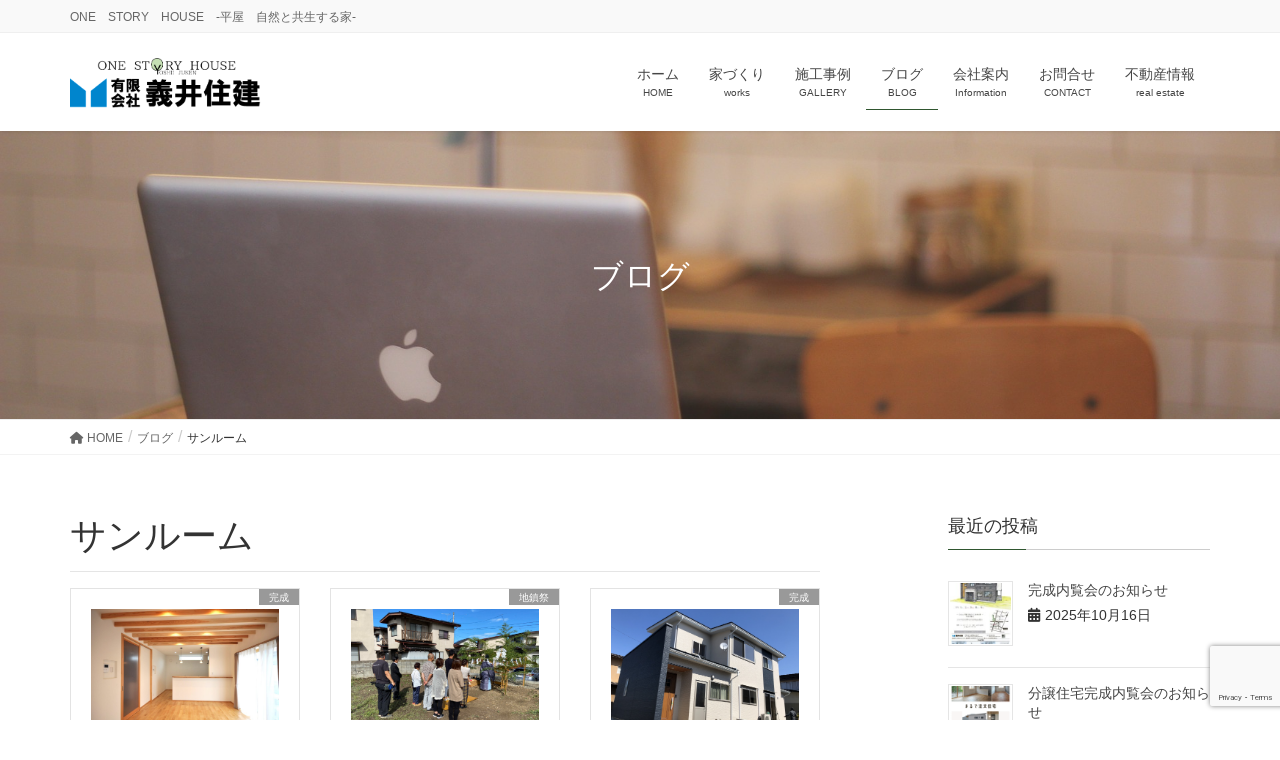

--- FILE ---
content_type: text/html; charset=UTF-8
request_url: https://www.yoshii-juken.com/tag/%E3%82%B5%E3%83%B3%E3%83%AB%E3%83%BC%E3%83%A0/
body_size: 22564
content:
<!DOCTYPE html>
<html lang="ja">
<head>
<meta charset="utf-8">
<meta http-equiv="X-UA-Compatible" content="IE=edge">
<meta name="viewport" content="width=device-width, initial-scale=1">

<title>サンルーム | 【義井住建】山形の工務店　自然素材の家づくり　フリープランの注文住宅は義井住建にお任せ下さい</title>
<meta name='robots' content='max-image-preview:large' />
<link rel="alternate" type="application/rss+xml" title="【義井住建】山形の工務店　自然素材の家づくり　フリープランの注文住宅は義井住建にお任せ下さい &raquo; フィード" href="https://www.yoshii-juken.com/feed/" />
<link rel="alternate" type="application/rss+xml" title="【義井住建】山形の工務店　自然素材の家づくり　フリープランの注文住宅は義井住建にお任せ下さい &raquo; コメントフィード" href="https://www.yoshii-juken.com/comments/feed/" />
<link rel="alternate" type="application/rss+xml" title="【義井住建】山形の工務店　自然素材の家づくり　フリープランの注文住宅は義井住建にお任せ下さい &raquo; サンルーム タグのフィード" href="https://www.yoshii-juken.com/tag/%e3%82%b5%e3%83%b3%e3%83%ab%e3%83%bc%e3%83%a0/feed/" />
<meta name="description" content="サンルーム について 【義井住建】山形の工務店　自然素材の家づくり　フリープランの注文住宅は義井住建にお任せ下さい ONE　STORY　HOUSE　-平屋　自然と共生する家-" /><style id='wp-img-auto-sizes-contain-inline-css' type='text/css'>
img:is([sizes=auto i],[sizes^="auto," i]){contain-intrinsic-size:3000px 1500px}
/*# sourceURL=wp-img-auto-sizes-contain-inline-css */
</style>
<link rel='stylesheet' id='vkExUnit_common_style-css' href='https://www.yoshii-juken.com/wp-content/plugins/vk-all-in-one-expansion-unit/assets/css/vkExUnit_style.css?ver=9.112.4.0' type='text/css' media='all' />
<style id='vkExUnit_common_style-inline-css' type='text/css'>
:root {--ver_page_top_button_url:url(https://www.yoshii-juken.com/wp-content/plugins/vk-all-in-one-expansion-unit/assets/images/to-top-btn-icon.svg);}@font-face {font-weight: normal;font-style: normal;font-family: "vk_sns";src: url("https://www.yoshii-juken.com/wp-content/plugins/vk-all-in-one-expansion-unit/inc/sns/icons/fonts/vk_sns.eot?-bq20cj");src: url("https://www.yoshii-juken.com/wp-content/plugins/vk-all-in-one-expansion-unit/inc/sns/icons/fonts/vk_sns.eot?#iefix-bq20cj") format("embedded-opentype"),url("https://www.yoshii-juken.com/wp-content/plugins/vk-all-in-one-expansion-unit/inc/sns/icons/fonts/vk_sns.woff?-bq20cj") format("woff"),url("https://www.yoshii-juken.com/wp-content/plugins/vk-all-in-one-expansion-unit/inc/sns/icons/fonts/vk_sns.ttf?-bq20cj") format("truetype"),url("https://www.yoshii-juken.com/wp-content/plugins/vk-all-in-one-expansion-unit/inc/sns/icons/fonts/vk_sns.svg?-bq20cj#vk_sns") format("svg");}
.veu_promotion-alert__content--text {border: 1px solid rgba(0,0,0,0.125);padding: 0.5em 1em;border-radius: var(--vk-size-radius);margin-bottom: var(--vk-margin-block-bottom);font-size: 0.875rem;}/* Alert Content部分に段落タグを入れた場合に最後の段落の余白を0にする */.veu_promotion-alert__content--text p:last-of-type{margin-bottom:0;margin-top: 0;}
/*# sourceURL=vkExUnit_common_style-inline-css */
</style>
<style id='wp-emoji-styles-inline-css' type='text/css'>

	img.wp-smiley, img.emoji {
		display: inline !important;
		border: none !important;
		box-shadow: none !important;
		height: 1em !important;
		width: 1em !important;
		margin: 0 0.07em !important;
		vertical-align: -0.1em !important;
		background: none !important;
		padding: 0 !important;
	}
/*# sourceURL=wp-emoji-styles-inline-css */
</style>
<style id='wp-block-library-inline-css' type='text/css'>
:root{--wp-block-synced-color:#7a00df;--wp-block-synced-color--rgb:122,0,223;--wp-bound-block-color:var(--wp-block-synced-color);--wp-editor-canvas-background:#ddd;--wp-admin-theme-color:#007cba;--wp-admin-theme-color--rgb:0,124,186;--wp-admin-theme-color-darker-10:#006ba1;--wp-admin-theme-color-darker-10--rgb:0,107,160.5;--wp-admin-theme-color-darker-20:#005a87;--wp-admin-theme-color-darker-20--rgb:0,90,135;--wp-admin-border-width-focus:2px}@media (min-resolution:192dpi){:root{--wp-admin-border-width-focus:1.5px}}.wp-element-button{cursor:pointer}:root .has-very-light-gray-background-color{background-color:#eee}:root .has-very-dark-gray-background-color{background-color:#313131}:root .has-very-light-gray-color{color:#eee}:root .has-very-dark-gray-color{color:#313131}:root .has-vivid-green-cyan-to-vivid-cyan-blue-gradient-background{background:linear-gradient(135deg,#00d084,#0693e3)}:root .has-purple-crush-gradient-background{background:linear-gradient(135deg,#34e2e4,#4721fb 50%,#ab1dfe)}:root .has-hazy-dawn-gradient-background{background:linear-gradient(135deg,#faaca8,#dad0ec)}:root .has-subdued-olive-gradient-background{background:linear-gradient(135deg,#fafae1,#67a671)}:root .has-atomic-cream-gradient-background{background:linear-gradient(135deg,#fdd79a,#004a59)}:root .has-nightshade-gradient-background{background:linear-gradient(135deg,#330968,#31cdcf)}:root .has-midnight-gradient-background{background:linear-gradient(135deg,#020381,#2874fc)}:root{--wp--preset--font-size--normal:16px;--wp--preset--font-size--huge:42px}.has-regular-font-size{font-size:1em}.has-larger-font-size{font-size:2.625em}.has-normal-font-size{font-size:var(--wp--preset--font-size--normal)}.has-huge-font-size{font-size:var(--wp--preset--font-size--huge)}.has-text-align-center{text-align:center}.has-text-align-left{text-align:left}.has-text-align-right{text-align:right}.has-fit-text{white-space:nowrap!important}#end-resizable-editor-section{display:none}.aligncenter{clear:both}.items-justified-left{justify-content:flex-start}.items-justified-center{justify-content:center}.items-justified-right{justify-content:flex-end}.items-justified-space-between{justify-content:space-between}.screen-reader-text{border:0;clip-path:inset(50%);height:1px;margin:-1px;overflow:hidden;padding:0;position:absolute;width:1px;word-wrap:normal!important}.screen-reader-text:focus{background-color:#ddd;clip-path:none;color:#444;display:block;font-size:1em;height:auto;left:5px;line-height:normal;padding:15px 23px 14px;text-decoration:none;top:5px;width:auto;z-index:100000}html :where(.has-border-color){border-style:solid}html :where([style*=border-top-color]){border-top-style:solid}html :where([style*=border-right-color]){border-right-style:solid}html :where([style*=border-bottom-color]){border-bottom-style:solid}html :where([style*=border-left-color]){border-left-style:solid}html :where([style*=border-width]){border-style:solid}html :where([style*=border-top-width]){border-top-style:solid}html :where([style*=border-right-width]){border-right-style:solid}html :where([style*=border-bottom-width]){border-bottom-style:solid}html :where([style*=border-left-width]){border-left-style:solid}html :where(img[class*=wp-image-]){height:auto;max-width:100%}:where(figure){margin:0 0 1em}html :where(.is-position-sticky){--wp-admin--admin-bar--position-offset:var(--wp-admin--admin-bar--height,0px)}@media screen and (max-width:600px){html :where(.is-position-sticky){--wp-admin--admin-bar--position-offset:0px}}
.vk-cols--reverse{flex-direction:row-reverse}.vk-cols--hasbtn{margin-bottom:0}.vk-cols--hasbtn>.row>.vk_gridColumn_item,.vk-cols--hasbtn>.wp-block-column{position:relative;padding-bottom:3em}.vk-cols--hasbtn>.row>.vk_gridColumn_item>.wp-block-buttons,.vk-cols--hasbtn>.row>.vk_gridColumn_item>.vk_button,.vk-cols--hasbtn>.wp-block-column>.wp-block-buttons,.vk-cols--hasbtn>.wp-block-column>.vk_button{position:absolute;bottom:0;width:100%}.vk-cols--fit.wp-block-columns{gap:0}.vk-cols--fit.wp-block-columns,.vk-cols--fit.wp-block-columns:not(.is-not-stacked-on-mobile){margin-top:0;margin-bottom:0;justify-content:space-between}.vk-cols--fit.wp-block-columns>.wp-block-column *:last-child,.vk-cols--fit.wp-block-columns:not(.is-not-stacked-on-mobile)>.wp-block-column *:last-child{margin-bottom:0}.vk-cols--fit.wp-block-columns>.wp-block-column>.wp-block-cover,.vk-cols--fit.wp-block-columns:not(.is-not-stacked-on-mobile)>.wp-block-column>.wp-block-cover{margin-top:0}.vk-cols--fit.wp-block-columns.has-background,.vk-cols--fit.wp-block-columns:not(.is-not-stacked-on-mobile).has-background{padding:0}@media(max-width: 599px){.vk-cols--fit.wp-block-columns:not(.has-background)>.wp-block-column:not(.has-background),.vk-cols--fit.wp-block-columns:not(.is-not-stacked-on-mobile):not(.has-background)>.wp-block-column:not(.has-background){padding-left:0 !important;padding-right:0 !important}}@media(min-width: 782px){.vk-cols--fit.wp-block-columns .block-editor-block-list__block.wp-block-column:not(:first-child),.vk-cols--fit.wp-block-columns>.wp-block-column:not(:first-child),.vk-cols--fit.wp-block-columns:not(.is-not-stacked-on-mobile) .block-editor-block-list__block.wp-block-column:not(:first-child),.vk-cols--fit.wp-block-columns:not(.is-not-stacked-on-mobile)>.wp-block-column:not(:first-child){margin-left:0}}@media(min-width: 600px)and (max-width: 781px){.vk-cols--fit.wp-block-columns .wp-block-column:nth-child(2n),.vk-cols--fit.wp-block-columns:not(.is-not-stacked-on-mobile) .wp-block-column:nth-child(2n){margin-left:0}.vk-cols--fit.wp-block-columns .wp-block-column:not(:only-child),.vk-cols--fit.wp-block-columns:not(.is-not-stacked-on-mobile) .wp-block-column:not(:only-child){flex-basis:50% !important}}.vk-cols--fit--gap1.wp-block-columns{gap:1px}@media(min-width: 600px)and (max-width: 781px){.vk-cols--fit--gap1.wp-block-columns .wp-block-column:not(:only-child){flex-basis:calc(50% - 1px) !important}}.vk-cols--fit.vk-cols--grid>.block-editor-block-list__block,.vk-cols--fit.vk-cols--grid>.wp-block-column,.vk-cols--fit.vk-cols--grid:not(.is-not-stacked-on-mobile)>.block-editor-block-list__block,.vk-cols--fit.vk-cols--grid:not(.is-not-stacked-on-mobile)>.wp-block-column{flex-basis:50%;box-sizing:border-box}@media(max-width: 599px){.vk-cols--fit.vk-cols--grid.vk-cols--grid--alignfull>.wp-block-column:nth-child(2)>.wp-block-cover,.vk-cols--fit.vk-cols--grid.vk-cols--grid--alignfull>.wp-block-column:nth-child(2)>.vk_outer,.vk-cols--fit.vk-cols--grid:not(.is-not-stacked-on-mobile).vk-cols--grid--alignfull>.wp-block-column:nth-child(2)>.wp-block-cover,.vk-cols--fit.vk-cols--grid:not(.is-not-stacked-on-mobile).vk-cols--grid--alignfull>.wp-block-column:nth-child(2)>.vk_outer{width:100vw;margin-right:calc((100% - 100vw)/2);margin-left:calc((100% - 100vw)/2)}}@media(min-width: 600px){.vk-cols--fit.vk-cols--grid.vk-cols--grid--alignfull>.wp-block-column:nth-child(2)>.wp-block-cover,.vk-cols--fit.vk-cols--grid.vk-cols--grid--alignfull>.wp-block-column:nth-child(2)>.vk_outer,.vk-cols--fit.vk-cols--grid:not(.is-not-stacked-on-mobile).vk-cols--grid--alignfull>.wp-block-column:nth-child(2)>.wp-block-cover,.vk-cols--fit.vk-cols--grid:not(.is-not-stacked-on-mobile).vk-cols--grid--alignfull>.wp-block-column:nth-child(2)>.vk_outer{margin-right:calc(100% - 50vw);width:50vw}}@media(min-width: 600px){.vk-cols--fit.vk-cols--grid.vk-cols--grid--alignfull.vk-cols--reverse>.wp-block-column,.vk-cols--fit.vk-cols--grid:not(.is-not-stacked-on-mobile).vk-cols--grid--alignfull.vk-cols--reverse>.wp-block-column{margin-left:0;margin-right:0}.vk-cols--fit.vk-cols--grid.vk-cols--grid--alignfull.vk-cols--reverse>.wp-block-column:nth-child(2)>.wp-block-cover,.vk-cols--fit.vk-cols--grid.vk-cols--grid--alignfull.vk-cols--reverse>.wp-block-column:nth-child(2)>.vk_outer,.vk-cols--fit.vk-cols--grid:not(.is-not-stacked-on-mobile).vk-cols--grid--alignfull.vk-cols--reverse>.wp-block-column:nth-child(2)>.wp-block-cover,.vk-cols--fit.vk-cols--grid:not(.is-not-stacked-on-mobile).vk-cols--grid--alignfull.vk-cols--reverse>.wp-block-column:nth-child(2)>.vk_outer{margin-left:calc(100% - 50vw)}}.vk-cols--menu h2,.vk-cols--menu h3,.vk-cols--menu h4,.vk-cols--menu h5{margin-bottom:.2em;text-shadow:#000 0 0 10px}.vk-cols--menu h2:first-child,.vk-cols--menu h3:first-child,.vk-cols--menu h4:first-child,.vk-cols--menu h5:first-child{margin-top:0}.vk-cols--menu p{margin-bottom:1rem;text-shadow:#000 0 0 10px}.vk-cols--menu .wp-block-cover__inner-container:last-child{margin-bottom:0}.vk-cols--fitbnrs .wp-block-column .wp-block-cover:hover img{filter:unset}.vk-cols--fitbnrs .wp-block-column .wp-block-cover:hover{background-color:unset}.vk-cols--fitbnrs .wp-block-column .wp-block-cover:hover .wp-block-cover__image-background{filter:unset !important}.vk-cols--fitbnrs .wp-block-cover .wp-block-cover__inner-container{position:absolute;height:100%;width:100%}.vk-cols--fitbnrs .vk_button{height:100%;margin:0}.vk-cols--fitbnrs .vk_button .vk_button_btn,.vk-cols--fitbnrs .vk_button .btn{height:100%;width:100%;border:none;box-shadow:none;background-color:unset !important;transition:unset}.vk-cols--fitbnrs .vk_button .vk_button_btn:hover,.vk-cols--fitbnrs .vk_button .btn:hover{transition:unset}.vk-cols--fitbnrs .vk_button .vk_button_btn:after,.vk-cols--fitbnrs .vk_button .btn:after{border:none}.vk-cols--fitbnrs .vk_button .vk_button_link_txt{width:100%;position:absolute;top:50%;left:50%;transform:translateY(-50%) translateX(-50%);font-size:2rem;text-shadow:#000 0 0 10px}.vk-cols--fitbnrs .vk_button .vk_button_link_subCaption{width:100%;position:absolute;top:calc(50% + 2.2em);left:50%;transform:translateY(-50%) translateX(-50%);text-shadow:#000 0 0 10px}@media(min-width: 992px){.vk-cols--media.wp-block-columns{gap:3rem}}.vk-fit-map figure{margin-bottom:0}.vk-fit-map iframe{position:relative;margin-bottom:0;display:block;max-height:400px;width:100vw}.vk-fit-map:is(.alignfull,.alignwide) div{max-width:100%}.vk-table--th--width25 :where(tr>*:first-child){width:25%}.vk-table--th--width30 :where(tr>*:first-child){width:30%}.vk-table--th--width35 :where(tr>*:first-child){width:35%}.vk-table--th--width40 :where(tr>*:first-child){width:40%}.vk-table--th--bg-bright :where(tr>*:first-child){background-color:var(--wp--preset--color--bg-secondary, rgba(0, 0, 0, 0.05))}@media(max-width: 599px){.vk-table--mobile-block :is(th,td){width:100%;display:block}.vk-table--mobile-block.wp-block-table table :is(th,td){border-top:none}}.vk-table--width--th25 :where(tr>*:first-child){width:25%}.vk-table--width--th30 :where(tr>*:first-child){width:30%}.vk-table--width--th35 :where(tr>*:first-child){width:35%}.vk-table--width--th40 :where(tr>*:first-child){width:40%}.no-margin{margin:0}@media(max-width: 599px){.wp-block-image.vk-aligncenter--mobile>.alignright{float:none;margin-left:auto;margin-right:auto}.vk-no-padding-horizontal--mobile{padding-left:0 !important;padding-right:0 !important}}
/* VK Color Palettes */

/*# sourceURL=wp-block-library-inline-css */
</style><style id='global-styles-inline-css' type='text/css'>
:root{--wp--preset--aspect-ratio--square: 1;--wp--preset--aspect-ratio--4-3: 4/3;--wp--preset--aspect-ratio--3-4: 3/4;--wp--preset--aspect-ratio--3-2: 3/2;--wp--preset--aspect-ratio--2-3: 2/3;--wp--preset--aspect-ratio--16-9: 16/9;--wp--preset--aspect-ratio--9-16: 9/16;--wp--preset--color--black: #000000;--wp--preset--color--cyan-bluish-gray: #abb8c3;--wp--preset--color--white: #ffffff;--wp--preset--color--pale-pink: #f78da7;--wp--preset--color--vivid-red: #cf2e2e;--wp--preset--color--luminous-vivid-orange: #ff6900;--wp--preset--color--luminous-vivid-amber: #fcb900;--wp--preset--color--light-green-cyan: #7bdcb5;--wp--preset--color--vivid-green-cyan: #00d084;--wp--preset--color--pale-cyan-blue: #8ed1fc;--wp--preset--color--vivid-cyan-blue: #0693e3;--wp--preset--color--vivid-purple: #9b51e0;--wp--preset--gradient--vivid-cyan-blue-to-vivid-purple: linear-gradient(135deg,rgb(6,147,227) 0%,rgb(155,81,224) 100%);--wp--preset--gradient--light-green-cyan-to-vivid-green-cyan: linear-gradient(135deg,rgb(122,220,180) 0%,rgb(0,208,130) 100%);--wp--preset--gradient--luminous-vivid-amber-to-luminous-vivid-orange: linear-gradient(135deg,rgb(252,185,0) 0%,rgb(255,105,0) 100%);--wp--preset--gradient--luminous-vivid-orange-to-vivid-red: linear-gradient(135deg,rgb(255,105,0) 0%,rgb(207,46,46) 100%);--wp--preset--gradient--very-light-gray-to-cyan-bluish-gray: linear-gradient(135deg,rgb(238,238,238) 0%,rgb(169,184,195) 100%);--wp--preset--gradient--cool-to-warm-spectrum: linear-gradient(135deg,rgb(74,234,220) 0%,rgb(151,120,209) 20%,rgb(207,42,186) 40%,rgb(238,44,130) 60%,rgb(251,105,98) 80%,rgb(254,248,76) 100%);--wp--preset--gradient--blush-light-purple: linear-gradient(135deg,rgb(255,206,236) 0%,rgb(152,150,240) 100%);--wp--preset--gradient--blush-bordeaux: linear-gradient(135deg,rgb(254,205,165) 0%,rgb(254,45,45) 50%,rgb(107,0,62) 100%);--wp--preset--gradient--luminous-dusk: linear-gradient(135deg,rgb(255,203,112) 0%,rgb(199,81,192) 50%,rgb(65,88,208) 100%);--wp--preset--gradient--pale-ocean: linear-gradient(135deg,rgb(255,245,203) 0%,rgb(182,227,212) 50%,rgb(51,167,181) 100%);--wp--preset--gradient--electric-grass: linear-gradient(135deg,rgb(202,248,128) 0%,rgb(113,206,126) 100%);--wp--preset--gradient--midnight: linear-gradient(135deg,rgb(2,3,129) 0%,rgb(40,116,252) 100%);--wp--preset--font-size--small: 13px;--wp--preset--font-size--medium: 20px;--wp--preset--font-size--large: 36px;--wp--preset--font-size--x-large: 42px;--wp--preset--spacing--20: 0.44rem;--wp--preset--spacing--30: 0.67rem;--wp--preset--spacing--40: 1rem;--wp--preset--spacing--50: 1.5rem;--wp--preset--spacing--60: 2.25rem;--wp--preset--spacing--70: 3.38rem;--wp--preset--spacing--80: 5.06rem;--wp--preset--shadow--natural: 6px 6px 9px rgba(0, 0, 0, 0.2);--wp--preset--shadow--deep: 12px 12px 50px rgba(0, 0, 0, 0.4);--wp--preset--shadow--sharp: 6px 6px 0px rgba(0, 0, 0, 0.2);--wp--preset--shadow--outlined: 6px 6px 0px -3px rgb(255, 255, 255), 6px 6px rgb(0, 0, 0);--wp--preset--shadow--crisp: 6px 6px 0px rgb(0, 0, 0);}:where(.is-layout-flex){gap: 0.5em;}:where(.is-layout-grid){gap: 0.5em;}body .is-layout-flex{display: flex;}.is-layout-flex{flex-wrap: wrap;align-items: center;}.is-layout-flex > :is(*, div){margin: 0;}body .is-layout-grid{display: grid;}.is-layout-grid > :is(*, div){margin: 0;}:where(.wp-block-columns.is-layout-flex){gap: 2em;}:where(.wp-block-columns.is-layout-grid){gap: 2em;}:where(.wp-block-post-template.is-layout-flex){gap: 1.25em;}:where(.wp-block-post-template.is-layout-grid){gap: 1.25em;}.has-black-color{color: var(--wp--preset--color--black) !important;}.has-cyan-bluish-gray-color{color: var(--wp--preset--color--cyan-bluish-gray) !important;}.has-white-color{color: var(--wp--preset--color--white) !important;}.has-pale-pink-color{color: var(--wp--preset--color--pale-pink) !important;}.has-vivid-red-color{color: var(--wp--preset--color--vivid-red) !important;}.has-luminous-vivid-orange-color{color: var(--wp--preset--color--luminous-vivid-orange) !important;}.has-luminous-vivid-amber-color{color: var(--wp--preset--color--luminous-vivid-amber) !important;}.has-light-green-cyan-color{color: var(--wp--preset--color--light-green-cyan) !important;}.has-vivid-green-cyan-color{color: var(--wp--preset--color--vivid-green-cyan) !important;}.has-pale-cyan-blue-color{color: var(--wp--preset--color--pale-cyan-blue) !important;}.has-vivid-cyan-blue-color{color: var(--wp--preset--color--vivid-cyan-blue) !important;}.has-vivid-purple-color{color: var(--wp--preset--color--vivid-purple) !important;}.has-black-background-color{background-color: var(--wp--preset--color--black) !important;}.has-cyan-bluish-gray-background-color{background-color: var(--wp--preset--color--cyan-bluish-gray) !important;}.has-white-background-color{background-color: var(--wp--preset--color--white) !important;}.has-pale-pink-background-color{background-color: var(--wp--preset--color--pale-pink) !important;}.has-vivid-red-background-color{background-color: var(--wp--preset--color--vivid-red) !important;}.has-luminous-vivid-orange-background-color{background-color: var(--wp--preset--color--luminous-vivid-orange) !important;}.has-luminous-vivid-amber-background-color{background-color: var(--wp--preset--color--luminous-vivid-amber) !important;}.has-light-green-cyan-background-color{background-color: var(--wp--preset--color--light-green-cyan) !important;}.has-vivid-green-cyan-background-color{background-color: var(--wp--preset--color--vivid-green-cyan) !important;}.has-pale-cyan-blue-background-color{background-color: var(--wp--preset--color--pale-cyan-blue) !important;}.has-vivid-cyan-blue-background-color{background-color: var(--wp--preset--color--vivid-cyan-blue) !important;}.has-vivid-purple-background-color{background-color: var(--wp--preset--color--vivid-purple) !important;}.has-black-border-color{border-color: var(--wp--preset--color--black) !important;}.has-cyan-bluish-gray-border-color{border-color: var(--wp--preset--color--cyan-bluish-gray) !important;}.has-white-border-color{border-color: var(--wp--preset--color--white) !important;}.has-pale-pink-border-color{border-color: var(--wp--preset--color--pale-pink) !important;}.has-vivid-red-border-color{border-color: var(--wp--preset--color--vivid-red) !important;}.has-luminous-vivid-orange-border-color{border-color: var(--wp--preset--color--luminous-vivid-orange) !important;}.has-luminous-vivid-amber-border-color{border-color: var(--wp--preset--color--luminous-vivid-amber) !important;}.has-light-green-cyan-border-color{border-color: var(--wp--preset--color--light-green-cyan) !important;}.has-vivid-green-cyan-border-color{border-color: var(--wp--preset--color--vivid-green-cyan) !important;}.has-pale-cyan-blue-border-color{border-color: var(--wp--preset--color--pale-cyan-blue) !important;}.has-vivid-cyan-blue-border-color{border-color: var(--wp--preset--color--vivid-cyan-blue) !important;}.has-vivid-purple-border-color{border-color: var(--wp--preset--color--vivid-purple) !important;}.has-vivid-cyan-blue-to-vivid-purple-gradient-background{background: var(--wp--preset--gradient--vivid-cyan-blue-to-vivid-purple) !important;}.has-light-green-cyan-to-vivid-green-cyan-gradient-background{background: var(--wp--preset--gradient--light-green-cyan-to-vivid-green-cyan) !important;}.has-luminous-vivid-amber-to-luminous-vivid-orange-gradient-background{background: var(--wp--preset--gradient--luminous-vivid-amber-to-luminous-vivid-orange) !important;}.has-luminous-vivid-orange-to-vivid-red-gradient-background{background: var(--wp--preset--gradient--luminous-vivid-orange-to-vivid-red) !important;}.has-very-light-gray-to-cyan-bluish-gray-gradient-background{background: var(--wp--preset--gradient--very-light-gray-to-cyan-bluish-gray) !important;}.has-cool-to-warm-spectrum-gradient-background{background: var(--wp--preset--gradient--cool-to-warm-spectrum) !important;}.has-blush-light-purple-gradient-background{background: var(--wp--preset--gradient--blush-light-purple) !important;}.has-blush-bordeaux-gradient-background{background: var(--wp--preset--gradient--blush-bordeaux) !important;}.has-luminous-dusk-gradient-background{background: var(--wp--preset--gradient--luminous-dusk) !important;}.has-pale-ocean-gradient-background{background: var(--wp--preset--gradient--pale-ocean) !important;}.has-electric-grass-gradient-background{background: var(--wp--preset--gradient--electric-grass) !important;}.has-midnight-gradient-background{background: var(--wp--preset--gradient--midnight) !important;}.has-small-font-size{font-size: var(--wp--preset--font-size--small) !important;}.has-medium-font-size{font-size: var(--wp--preset--font-size--medium) !important;}.has-large-font-size{font-size: var(--wp--preset--font-size--large) !important;}.has-x-large-font-size{font-size: var(--wp--preset--font-size--x-large) !important;}
/*# sourceURL=global-styles-inline-css */
</style>

<style id='classic-theme-styles-inline-css' type='text/css'>
/*! This file is auto-generated */
.wp-block-button__link{color:#fff;background-color:#32373c;border-radius:9999px;box-shadow:none;text-decoration:none;padding:calc(.667em + 2px) calc(1.333em + 2px);font-size:1.125em}.wp-block-file__button{background:#32373c;color:#fff;text-decoration:none}
/*# sourceURL=/wp-includes/css/classic-themes.min.css */
</style>
<link rel='stylesheet' id='contact-form-7-css' href='https://www.yoshii-juken.com/wp-content/plugins/contact-form-7/includes/css/styles.css?ver=6.1.4' type='text/css' media='all' />
<link rel='stylesheet' id='events-manager-css' href='https://www.yoshii-juken.com/wp-content/plugins/events-manager/includes/css/events-manager.min.css?ver=7.0.5' type='text/css' media='all' />
<link rel='stylesheet' id='foobox-free-min-css' href='https://www.yoshii-juken.com/wp-content/plugins/foobox-image-lightbox/free/css/foobox.free.min.css?ver=2.7.35' type='text/css' media='all' />
<link rel='stylesheet' id='vk-swiper-style-css' href='https://www.yoshii-juken.com/wp-content/plugins/vk-blocks-pro/vendor/vektor-inc/vk-swiper/src/assets/css/swiper-bundle.min.css?ver=11.0.2' type='text/css' media='all' />
<link rel='stylesheet' id='wp-fullcalendar-css' href='https://www.yoshii-juken.com/wp-content/plugins/wp-fullcalendar/includes/css/main.css?ver=1.6' type='text/css' media='all' />
<link rel='stylesheet' id='wp-fullcalendar-tippy-light-css' href='https://www.yoshii-juken.com/wp-content/plugins/wp-fullcalendar/includes/css/tippy/light.css?ver=1.6' type='text/css' media='all' />
<link rel='stylesheet' id='jquery-ui-css' href='https://www.yoshii-juken.com/wp-content/plugins/wp-fullcalendar/includes/css/jquery-ui/ui-lightness/jquery-ui.min.css?ver=1.6' type='text/css' media='all' />
<link rel='stylesheet' id='jquery-ui-theme-css' href='https://www.yoshii-juken.com/wp-content/plugins/wp-fullcalendar/includes/css/jquery-ui/ui-lightness/theme.css?ver=1.6' type='text/css' media='all' />
<link rel='stylesheet' id='lightning-design-style-css' href='https://www.yoshii-juken.com/wp-content/themes/lightning-pro/design-skin/origin/css/style.css?ver=8.22.3' type='text/css' media='all' />
<style id='lightning-design-style-inline-css' type='text/css'>
/* ltg common custom */:root {--vk-menu-acc-btn-border-color:#333;--vk-color-primary:#2f562f;--color-key:#2f562f;--wp--preset--color--vk-color-primary:#2f562f;--color-key-dark:#284928;}.bbp-submit-wrapper .button.submit { background-color:#284928 ; }.bbp-submit-wrapper .button.submit:hover { background-color:#2f562f ; }.veu_color_txt_key { color:#284928 ; }.veu_color_bg_key { background-color:#284928 ; }.veu_color_border_key { border-color:#284928 ; }.btn-default { border-color:#2f562f;color:#2f562f;}.btn-default:focus,.btn-default:hover { border-color:#2f562f;background-color: #2f562f; }.wp-block-search__button,.btn-primary { background-color:#2f562f;border-color:#284928; }.wp-block-search__button:focus,.wp-block-search__button:hover,.btn-primary:not(:disabled):not(.disabled):active,.btn-primary:focus,.btn-primary:hover { background-color:#284928;border-color:#2f562f; }.btn-outline-primary { color : #2f562f ; border-color:#2f562f; }.btn-outline-primary:not(:disabled):not(.disabled):active,.btn-outline-primary:focus,.btn-outline-primary:hover { color : #fff; background-color:#2f562f;border-color:#284928; }a { color:#337ab7; }
a { color:#2e6da4 ; }a:hover { color:#2f562f ; }.page-header { background-color:#2f562f; }h1.entry-title:first-letter,.single h1.entry-title:first-letter { color:#2f562f; }h2,.mainSection-title { border-top-color:#2f562f; }h3:after,.subSection-title:after { border-bottom-color:#2f562f; }.media .media-body .media-heading a:hover { color:#2f562f; }ul.page-numbers li span.page-numbers.current,.page-link dl .post-page-numbers.current { background-color:#2f562f; }.pager li > a { border-color:#2f562f;color:#2f562f;}.pager li > a:hover { background-color:#2f562f;color:#fff;}footer { border-top-color:#2f562f; }dt { border-left-color:#2f562f; }@media (min-width: 768px){ ul.gMenu > li > a:after { border-bottom-color: #2f562f ; }} /* @media (min-width: 768px) */
.siteContent_after.sectionBox{padding:0;}
/* page header */:root{--vk-page-header-url : url(https://www.yoshii-juken.com/wp-content/uploads/2021/07/macbook-336692_1920.jpg);}@media ( max-width:575.98px ){:root{--vk-page-header-url : url(https://www.yoshii-juken.com/wp-content/uploads/2021/07/macbook-336692_1920.jpg);}}.page-header{ position:relative;color:#ffffff;text-align:center;background-color:#000000;background: var(--vk-page-header-url, url(https://www.yoshii-juken.com/wp-content/uploads/2021/07/macbook-336692_1920.jpg) ) no-repeat 50% center;background-size: cover;}.page-header h1.page-header_pageTitle,.page-header div.page-header_pageTitle{margin-top:4em;margin-bottom:calc( 4em - 0.1em );}
/* Font switch */body{ font-family:"メイリオ",Meiryo,"ヒラギノ角ゴ ProN W3", Hiragino Kaku Gothic ProN,sans-serif;font-display: swap;}
.vk-campaign-text{background:#eab010;color:#fff;}.vk-campaign-text_btn,.vk-campaign-text_btn:link,.vk-campaign-text_btn:visited,.vk-campaign-text_btn:focus,.vk-campaign-text_btn:active{background:#fff;color:#4c4c4c;}a.vk-campaign-text_btn:hover{background:#eab010;color:#fff;}.vk-campaign-text_link,.vk-campaign-text_link:link,.vk-campaign-text_link:hover,.vk-campaign-text_link:visited,.vk-campaign-text_link:active,.vk-campaign-text_link:focus{color:#fff;}
/*# sourceURL=lightning-design-style-inline-css */
</style>
<link rel='stylesheet' id='veu-cta-css' href='https://www.yoshii-juken.com/wp-content/plugins/vk-all-in-one-expansion-unit/inc/call-to-action/package/assets/css/style.css?ver=9.112.4.0' type='text/css' media='all' />
<link rel='stylesheet' id='vk-blocks-build-css-css' href='https://www.yoshii-juken.com/wp-content/plugins/vk-blocks-pro/build/block-build.css?ver=1.81.0.1' type='text/css' media='all' />
<style id='vk-blocks-build-css-inline-css' type='text/css'>
:root {--vk_flow-arrow: url(https://www.yoshii-juken.com/wp-content/plugins/vk-blocks-pro/inc/vk-blocks/images/arrow_bottom.svg);--vk_image-mask-circle: url(https://www.yoshii-juken.com/wp-content/plugins/vk-blocks-pro/inc/vk-blocks/images/circle.svg);--vk_image-mask-wave01: url(https://www.yoshii-juken.com/wp-content/plugins/vk-blocks-pro/inc/vk-blocks/images/wave01.svg);--vk_image-mask-wave02: url(https://www.yoshii-juken.com/wp-content/plugins/vk-blocks-pro/inc/vk-blocks/images/wave02.svg);--vk_image-mask-wave03: url(https://www.yoshii-juken.com/wp-content/plugins/vk-blocks-pro/inc/vk-blocks/images/wave03.svg);--vk_image-mask-wave04: url(https://www.yoshii-juken.com/wp-content/plugins/vk-blocks-pro/inc/vk-blocks/images/wave04.svg);}

	:root {

		--vk-balloon-border-width:1px;

		--vk-balloon-speech-offset:-12px;
	}
	
/*# sourceURL=vk-blocks-build-css-inline-css */
</style>
<link rel='stylesheet' id='vk-blocks/core-table-css' href='https://www.yoshii-juken.com/wp-content/plugins/vk-blocks-pro/build/extensions/core/table/style.css?ver=1.81.0.1' type='text/css' media='all' />
<link rel='stylesheet' id='vk-blocks/core-heading-css' href='https://www.yoshii-juken.com/wp-content/plugins/vk-blocks-pro/build/extensions/core/heading/style.css?ver=1.81.0.1' type='text/css' media='all' />
<link rel='stylesheet' id='vk-blocks/core-image-css' href='https://www.yoshii-juken.com/wp-content/plugins/vk-blocks-pro/build/extensions/core/image/style.css?ver=1.81.0.1' type='text/css' media='all' />
<link rel='stylesheet' id='lightning-common-style-css' href='https://www.yoshii-juken.com/wp-content/themes/lightning-pro/assets/css/common.css?ver=8.22.3' type='text/css' media='all' />
<style id='lightning-common-style-inline-css' type='text/css'>
/* vk-mobile-nav */:root {--vk-mobile-nav-menu-btn-bg-src: url("https://www.yoshii-juken.com/wp-content/themes/lightning-pro/inc/vk-mobile-nav/package/images/vk-menu-btn-black.svg");--vk-mobile-nav-menu-btn-close-bg-src: url("https://www.yoshii-juken.com/wp-content/themes/lightning-pro/inc/vk-mobile-nav/package/images/vk-menu-close-black.svg");--vk-menu-acc-icon-open-black-bg-src: url("https://www.yoshii-juken.com/wp-content/themes/lightning-pro/inc/vk-mobile-nav/package/images/vk-menu-acc-icon-open-black.svg");--vk-menu-acc-icon-open-white-bg-src: url("https://www.yoshii-juken.com/wp-content/themes/lightning-pro/inc/vk-mobile-nav/package/images/vk-menu-acc-icon-open-white.svg");--vk-menu-acc-icon-close-black-bg-src: url("https://www.yoshii-juken.com/wp-content/themes/lightning-pro/inc/vk-mobile-nav/package/images/vk-menu-close-black.svg");--vk-menu-acc-icon-close-white-bg-src: url("https://www.yoshii-juken.com/wp-content/themes/lightning-pro/inc/vk-mobile-nav/package/images/vk-menu-close-white.svg");}
/*# sourceURL=lightning-common-style-inline-css */
</style>
<link rel='stylesheet' id='lightning-theme-style-css' href='https://www.yoshii-juken.com/wp-content/themes/lightning-pro/style.css?ver=8.22.3' type='text/css' media='all' />
<link rel='stylesheet' id='vk-media-posts-style-css' href='https://www.yoshii-juken.com/wp-content/themes/lightning-pro/inc/media-posts/package/css/media-posts.css?ver=1.2' type='text/css' media='all' />
<link rel='stylesheet' id='vk-font-awesome-css' href='https://www.yoshii-juken.com/wp-content/themes/lightning-pro/vendor/vektor-inc/font-awesome-versions/src/versions/6/css/all.min.css?ver=6.4.2' type='text/css' media='all' />
<link rel='stylesheet' id='fancybox-css' href='https://www.yoshii-juken.com/wp-content/plugins/easy-fancybox/fancybox/1.5.4/jquery.fancybox.min.css?ver=6.9' type='text/css' media='screen' />
<link rel='stylesheet' id='cryout-serious-slider-style-css' href='https://www.yoshii-juken.com/wp-content/plugins/cryout-serious-slider/resources/style.css?ver=1.2.7' type='text/css' media='all' />
<script type="text/javascript" src="https://www.yoshii-juken.com/wp-includes/js/jquery/jquery.min.js?ver=3.7.1" id="jquery-core-js"></script>
<script type="text/javascript" src="https://www.yoshii-juken.com/wp-includes/js/jquery/jquery-migrate.min.js?ver=3.4.1" id="jquery-migrate-js"></script>
<script type="text/javascript" src="https://www.yoshii-juken.com/wp-includes/js/jquery/ui/core.min.js?ver=1.13.3" id="jquery-ui-core-js"></script>
<script type="text/javascript" src="https://www.yoshii-juken.com/wp-includes/js/jquery/ui/mouse.min.js?ver=1.13.3" id="jquery-ui-mouse-js"></script>
<script type="text/javascript" src="https://www.yoshii-juken.com/wp-includes/js/jquery/ui/sortable.min.js?ver=1.13.3" id="jquery-ui-sortable-js"></script>
<script type="text/javascript" src="https://www.yoshii-juken.com/wp-includes/js/jquery/ui/datepicker.min.js?ver=1.13.3" id="jquery-ui-datepicker-js"></script>
<script type="text/javascript" id="jquery-ui-datepicker-js-after">
/* <![CDATA[ */
jQuery(function(jQuery){jQuery.datepicker.setDefaults({"closeText":"\u9589\u3058\u308b","currentText":"\u4eca\u65e5","monthNames":["1\u6708","2\u6708","3\u6708","4\u6708","5\u6708","6\u6708","7\u6708","8\u6708","9\u6708","10\u6708","11\u6708","12\u6708"],"monthNamesShort":["1\u6708","2\u6708","3\u6708","4\u6708","5\u6708","6\u6708","7\u6708","8\u6708","9\u6708","10\u6708","11\u6708","12\u6708"],"nextText":"\u6b21","prevText":"\u524d","dayNames":["\u65e5\u66dc\u65e5","\u6708\u66dc\u65e5","\u706b\u66dc\u65e5","\u6c34\u66dc\u65e5","\u6728\u66dc\u65e5","\u91d1\u66dc\u65e5","\u571f\u66dc\u65e5"],"dayNamesShort":["\u65e5","\u6708","\u706b","\u6c34","\u6728","\u91d1","\u571f"],"dayNamesMin":["\u65e5","\u6708","\u706b","\u6c34","\u6728","\u91d1","\u571f"],"dateFormat":"yy\u5e74mm\u6708d\u65e5","firstDay":1,"isRTL":false});});
//# sourceURL=jquery-ui-datepicker-js-after
/* ]]> */
</script>
<script type="text/javascript" src="https://www.yoshii-juken.com/wp-includes/js/jquery/ui/resizable.min.js?ver=1.13.3" id="jquery-ui-resizable-js"></script>
<script type="text/javascript" src="https://www.yoshii-juken.com/wp-includes/js/jquery/ui/draggable.min.js?ver=1.13.3" id="jquery-ui-draggable-js"></script>
<script type="text/javascript" src="https://www.yoshii-juken.com/wp-includes/js/jquery/ui/controlgroup.min.js?ver=1.13.3" id="jquery-ui-controlgroup-js"></script>
<script type="text/javascript" src="https://www.yoshii-juken.com/wp-includes/js/jquery/ui/checkboxradio.min.js?ver=1.13.3" id="jquery-ui-checkboxradio-js"></script>
<script type="text/javascript" src="https://www.yoshii-juken.com/wp-includes/js/jquery/ui/button.min.js?ver=1.13.3" id="jquery-ui-button-js"></script>
<script type="text/javascript" src="https://www.yoshii-juken.com/wp-includes/js/jquery/ui/dialog.min.js?ver=1.13.3" id="jquery-ui-dialog-js"></script>
<script type="text/javascript" id="events-manager-js-extra">
/* <![CDATA[ */
var EM = {"ajaxurl":"https://www.yoshii-juken.com/wp-admin/admin-ajax.php","locationajaxurl":"https://www.yoshii-juken.com/wp-admin/admin-ajax.php?action=locations_search","firstDay":"1","locale":"ja","dateFormat":"yy-mm-dd","ui_css":"https://www.yoshii-juken.com/wp-content/plugins/events-manager/includes/css/jquery-ui/build.min.css","show24hours":"1","is_ssl":"1","autocomplete_limit":"10","calendar":{"breakpoints":{"small":560,"medium":908,"large":false}},"phone":"","datepicker":{"format":"Y-m-d","locale":"ja"},"search":{"breakpoints":{"small":650,"medium":850,"full":false}},"url":"https://www.yoshii-juken.com/wp-content/plugins/events-manager","assets":{"input.em-uploader":{"js":{"em-uploader":{"url":"https://www.yoshii-juken.com/wp-content/plugins/events-manager/includes/js/em-uploader.js?v=7.0.5","event":"em_uploader_ready"}}},".em-recurrence-sets, .em-timezone":{"js":{"luxon":{"url":"luxon/luxon.js?v=7.0.5","event":"em_luxon_ready"}}},".em-booking-form, #em-booking-form, .em-booking-recurring, .em-event-booking-form":{"js":{"em-bookings":{"url":"https://www.yoshii-juken.com/wp-content/plugins/events-manager/includes/js/bookingsform.js?v=7.0.5","event":"em_booking_form_js_loaded"}}}},"cached":"","bookingInProgress":"\u4e88\u7d04\u7533\u8fbc\u307f\u304c\u884c\u308f\u308c\u308b\u307e\u3067\u304a\u5f85\u3061\u304f\u3060\u3055\u3044\u3002","tickets_save":"\u30c1\u30b1\u30c3\u30c8\u3092\u4fdd\u5b58","bookingajaxurl":"https://www.yoshii-juken.com/wp-admin/admin-ajax.php","bookings_export_save":"\u4e88\u7d04\u60c5\u5831\u306e\u30a8\u30af\u30b9\u30dd\u30fc\u30c8","bookings_settings_save":"\u8a2d\u5b9a\u3092\u4fdd\u5b58","booking_delete":"\u672c\u5f53\u306b\u524a\u9664\u3057\u307e\u3059\u304b ?","booking_offset":"30","bookings":{"submit_button":{"text":{"default":"Submit Booking","free":"Submit Booking","payment":"Submit Booking","processing":"Processing ..."}},"update_listener":""},"bb_full":"\u58f2\u308a\u5207\u308c","bb_book":"\u4eca\u3059\u3050\u4e88\u7d04","bb_booking":"\u4e88\u7d04\u7533\u8fbc\u307f\u3092\u51e6\u7406\u3057\u3066\u3044\u307e\u3059...","bb_booked":"\u4e88\u7d04\u3092\u7533\u8acb\u3057\u307e\u3057\u305f\u3002","bb_error":"\u4e88\u7d04\u30a8\u30e9\u30fc\u3067\u3059\u3002\u518d\u8a66\u884c\u3057\u307e\u3059\u304b\uff1f","bb_cancel":"\u30ad\u30e3\u30f3\u30bb\u30eb","bb_canceling":"\u30ad\u30e3\u30f3\u30bb\u30eb\u51e6\u7406\u4e2d...","bb_cancelled":"\u30ad\u30e3\u30f3\u30bb\u30eb\u6e08\u307f","bb_cancel_error":"\u30ad\u30e3\u30f3\u30bb\u30eb\u30a8\u30e9\u30fc\u3067\u3059\u3002\u518d\u8a66\u884c\u3057\u307e\u3059\u304b\uff1f","txt_search":"\u691c\u7d22","txt_searching":"\u691c\u7d22\u4e2d...","txt_loading":"\u8aad\u307f\u8fbc\u307f\u4e2d\u2026"};
//# sourceURL=events-manager-js-extra
/* ]]> */
</script>
<script type="text/javascript" src="https://www.yoshii-juken.com/wp-content/plugins/events-manager/includes/js/events-manager.js?ver=7.0.5" id="events-manager-js"></script>
<script type="text/javascript" src="https://www.yoshii-juken.com/wp-content/plugins/events-manager/includes/external/flatpickr/l10n/ja.js?ver=7.0.5" id="em-flatpickr-localization-js"></script>
<script type="text/javascript" src="https://www.yoshii-juken.com/wp-includes/js/jquery/ui/menu.min.js?ver=1.13.3" id="jquery-ui-menu-js"></script>
<script type="text/javascript" src="https://www.yoshii-juken.com/wp-includes/js/jquery/ui/selectmenu.min.js?ver=1.13.3" id="jquery-ui-selectmenu-js"></script>
<script type="text/javascript" src="https://www.yoshii-juken.com/wp-includes/js/jquery/ui/tooltip.min.js?ver=1.13.3" id="jquery-ui-tooltip-js"></script>
<script type="text/javascript" src="https://www.yoshii-juken.com/wp-includes/js/dist/vendor/moment.min.js?ver=2.30.1" id="moment-js"></script>
<script type="text/javascript" id="moment-js-after">
/* <![CDATA[ */
moment.updateLocale( 'ja', {"months":["1\u6708","2\u6708","3\u6708","4\u6708","5\u6708","6\u6708","7\u6708","8\u6708","9\u6708","10\u6708","11\u6708","12\u6708"],"monthsShort":["1\u6708","2\u6708","3\u6708","4\u6708","5\u6708","6\u6708","7\u6708","8\u6708","9\u6708","10\u6708","11\u6708","12\u6708"],"weekdays":["\u65e5\u66dc\u65e5","\u6708\u66dc\u65e5","\u706b\u66dc\u65e5","\u6c34\u66dc\u65e5","\u6728\u66dc\u65e5","\u91d1\u66dc\u65e5","\u571f\u66dc\u65e5"],"weekdaysShort":["\u65e5","\u6708","\u706b","\u6c34","\u6728","\u91d1","\u571f"],"week":{"dow":1},"longDateFormat":{"LT":"g:i A","LTS":null,"L":null,"LL":"Y\u5e74n\u6708j\u65e5","LLL":"Y\u5e74n\u6708j\u65e5 g:i A","LLLL":null}} );
//# sourceURL=moment-js-after
/* ]]> */
</script>
<script type="text/javascript" id="wp-fullcalendar-js-extra">
/* <![CDATA[ */
var WPFC = {"ajaxurl":"https://www.yoshii-juken.com/wp-admin/admin-ajax.php?action=WP_FullCalendar","firstDay":"1","wpfc_theme":"jquery-ui","wpfc_limit":"3","wpfc_limit_txt":"more ...","timeFormat":"h(:mm)A","defaultView":"month","weekends":"true","header":{"left":"prev,next today","center":"title","right":"month,basicWeek,basicDay"},"wpfc_qtips":"1","tippy_theme":"light-border","tippy_placement":"auto","tippy_loading":"Loading..."};
//# sourceURL=wp-fullcalendar-js-extra
/* ]]> */
</script>
<script type="text/javascript" src="https://www.yoshii-juken.com/wp-content/plugins/wp-fullcalendar/includes/js/main.js?ver=1.6" id="wp-fullcalendar-js"></script>
<script type="text/javascript" src="https://www.yoshii-juken.com/wp-content/plugins/cryout-serious-slider/resources/jquery.mobile.custom.min.js?ver=1.2.7" id="cryout-serious-slider-jquerymobile-js"></script>
<script type="text/javascript" src="https://www.yoshii-juken.com/wp-content/plugins/cryout-serious-slider/resources/slider.js?ver=1.2.7" id="cryout-serious-slider-script-js"></script>
<script type="text/javascript" id="foobox-free-min-js-before">
/* <![CDATA[ */
/* Run FooBox FREE (v2.7.35) */
var FOOBOX = window.FOOBOX = {
	ready: true,
	disableOthers: false,
	o: {wordpress: { enabled: true }, countMessage:'image %index of %total', captions: { dataTitle: ["captionTitle","title"], dataDesc: ["captionDesc","description"] }, rel: '', excludes:'.fbx-link,.nofoobox,.nolightbox,a[href*="pinterest.com/pin/create/button/"]', affiliate : { enabled: false }},
	selectors: [
		".foogallery-container.foogallery-lightbox-foobox", ".foogallery-container.foogallery-lightbox-foobox-free", ".gallery", ".wp-block-gallery", ".wp-caption", ".wp-block-image", "a:has(img[class*=wp-image-])", ".post a:has(img[class*=wp-image-])", ".foobox"
	],
	pre: function( $ ){
		// Custom JavaScript (Pre)
		
	},
	post: function( $ ){
		// Custom JavaScript (Post)
		
		// Custom Captions Code
		
	},
	custom: function( $ ){
		// Custom Extra JS
		
	}
};
//# sourceURL=foobox-free-min-js-before
/* ]]> */
</script>
<script type="text/javascript" src="https://www.yoshii-juken.com/wp-content/plugins/foobox-image-lightbox/free/js/foobox.free.min.js?ver=2.7.35" id="foobox-free-min-js"></script>
<link rel="https://api.w.org/" href="https://www.yoshii-juken.com/wp-json/" /><link rel="alternate" title="JSON" type="application/json" href="https://www.yoshii-juken.com/wp-json/wp/v2/tags/33" /><link rel="EditURI" type="application/rsd+xml" title="RSD" href="https://www.yoshii-juken.com/xmlrpc.php?rsd" />
<meta name="generator" content="WordPress 6.9" />
<meta name="cdp-version" content="1.5.0" /><!-- Analytics by WP Statistics - https://wp-statistics.com -->
<style id="lightning-color-custom-for-plugins" type="text/css">/* ltg theme common */.color_key_bg,.color_key_bg_hover:hover{background-color: #2f562f;}.color_key_txt,.color_key_txt_hover:hover{color: #2f562f;}.color_key_border,.color_key_border_hover:hover{border-color: #2f562f;}.color_key_dark_bg,.color_key_dark_bg_hover:hover{background-color: #2e6da4;}.color_key_dark_txt,.color_key_dark_txt_hover:hover{color: #2e6da4;}.color_key_dark_border,.color_key_dark_border_hover:hover{border-color: #2e6da4;}</style><style type="text/css" id="custom-background-css">
body.custom-background { background-color: #ffffff; }
</style>
	<!-- [ VK All in One Expansion Unit OGP ] -->
<meta property="og:site_name" content="【義井住建】山形の工務店　自然素材の家づくり　フリープランの注文住宅は義井住建にお任せ下さい" />
<meta property="og:url" content="https://www.yoshii-juken.com/2024/05/01/2023120-2-2-3-3-2-2-2-2/" />
<meta property="og:title" content="サンルーム" />
<meta property="og:description" content="サンルーム について 【義井住建】山形の工務店　自然素材の家づくり　フリープランの注文住宅は義井住建にお任せ下さい ONE　STORY　HOUSE　-平屋　自然と共生する家-" />
<meta property="og:type" content="article" />
<!-- [ / VK All in One Expansion Unit OGP ] -->
<!-- [ VK All in One Expansion Unit twitter card ] -->
<meta name="twitter:card" content="summary_large_image">
<meta name="twitter:description" content="サンルーム について 【義井住建】山形の工務店　自然素材の家づくり　フリープランの注文住宅は義井住建にお任せ下さい ONE　STORY　HOUSE　-平屋　自然と共生する家-">
<meta name="twitter:title" content="サンルーム">
<meta name="twitter:url" content="https://www.yoshii-juken.com/2024/05/01/2023120-2-2-3-3-2-2-2-2/">
	<meta name="twitter:domain" content="www.yoshii-juken.com">
	<!-- [ / VK All in One Expansion Unit twitter card ] -->
	<link rel="icon" href="https://www.yoshii-juken.com/wp-content/uploads/2021/05/cropped-ロゴデザイン_7918_image011-32x32.png" sizes="32x32" />
<link rel="icon" href="https://www.yoshii-juken.com/wp-content/uploads/2021/05/cropped-ロゴデザイン_7918_image011-192x192.png" sizes="192x192" />
<link rel="apple-touch-icon" href="https://www.yoshii-juken.com/wp-content/uploads/2021/05/cropped-ロゴデザイン_7918_image011-180x180.png" />
<meta name="msapplication-TileImage" content="https://www.yoshii-juken.com/wp-content/uploads/2021/05/cropped-ロゴデザイン_7918_image011-270x270.png" />

</head>
<body class="archive tag tag-33 custom-background wp-theme-lightning-pro vk-blocks metaslider-plugin sidebar-fix sidebar-fix-priority-top device-pc headfix header_height_changer fa_v6_css mobile-fix-nav_enable post-type-post">

<a class="skip-link screen-reader-text" href="#main">コンテンツに移動</a>
<a class="skip-link screen-reader-text" href="#vk-mobile-nav">ナビゲーションに移動</a>
<header class="navbar siteHeader">
	<div class="headerTop" id="headerTop"><div class="container"><p class="headerTop_description">ONE　STORY　HOUSE　-平屋　自然と共生する家-</p></div><!-- [ / .container ] --></div><!-- [ / #headerTop  ] -->	<div class="container siteHeadContainer">
		<div class="navbar-header">
						<p class="navbar-brand siteHeader_logo">
			<a href="https://www.yoshii-juken.com/">
				<span><img src="https://www.yoshii-juken.com/wp-content/uploads/2021/05/Book1_26505_image006-1.png" alt="【義井住建】山形の工務店　自然素材の家づくり　フリープランの注文住宅は義井住建にお任せ下さい" /></span>
			</a>
			</p>
					</div>

					<div id="gMenu_outer" class="gMenu_outer">
				<nav class="menu-yoshii-yuken-container"><ul id="menu-yoshii-yuken" class="menu nav gMenu"><li id="menu-item-81" class="menu-item menu-item-type-custom menu-item-object-custom menu-item-home"><a href="https://www.yoshii-juken.com"><strong class="gMenu_name">ホーム</strong><span class="gMenu_description">HOME</span></a></li>
<li id="menu-item-1499" class="menu-item menu-item-type-post_type menu-item-object-page"><a href="https://www.yoshii-juken.com/5-2/"><strong class="gMenu_name">家づくり</strong><span class="gMenu_description">works</span></a></li>
<li id="menu-item-190" class="menu-item menu-item-type-post_type menu-item-object-page"><a href="https://www.yoshii-juken.com/gallery-2-2/"><strong class="gMenu_name">施工事例</strong><span class="gMenu_description">GALLERY</span></a></li>
<li id="menu-item-109" class="menu-item menu-item-type-post_type menu-item-object-page current_page_parent current-menu-ancestor"><a href="https://www.yoshii-juken.com/blog/"><strong class="gMenu_name">ブログ</strong><span class="gMenu_description">BLOG</span></a></li>
<li id="menu-item-957" class="menu-item menu-item-type-post_type menu-item-object-page"><a href="https://www.yoshii-juken.com/y-2/"><strong class="gMenu_name">会社案内</strong><span class="gMenu_description">Information</span></a></li>
<li id="menu-item-1296" class="menu-item menu-item-type-post_type menu-item-object-page"><a href="https://www.yoshii-juken.com/contact2/"><strong class="gMenu_name">お問合せ</strong><span class="gMenu_description">CONTACT</span></a></li>
<li id="menu-item-2804" class="menu-item menu-item-type-post_type menu-item-object-page"><a href="https://www.yoshii-juken.com/805-2-2/"><strong class="gMenu_name">不動産情報</strong><span class="gMenu_description">real estate</span></a></li>
</ul></nav>			</div>
			</div>
	</header>

<div class="section page-header"><div class="container"><div class="row"><div class="col-md-12">
<div class="page-header_pageTitle">
ブログ</div>
</div></div></div></div><!-- [ /.page-header ] -->


<!-- [ .breadSection ] --><div class="section breadSection"><div class="container"><div class="row"><ol class="breadcrumb" itemscope itemtype="https://schema.org/BreadcrumbList"><li id="panHome" itemprop="itemListElement" itemscope itemtype="http://schema.org/ListItem"><a itemprop="item" href="https://www.yoshii-juken.com/"><span itemprop="name"><i class="fa fa-home"></i> HOME</span></a><meta itemprop="position" content="1" /></li><li itemprop="itemListElement" itemscope itemtype="http://schema.org/ListItem"><a itemprop="item" href="https://www.yoshii-juken.com/blog/"><span itemprop="name">ブログ</span></a><meta itemprop="position" content="2" /></li><li><span>サンルーム</span><meta itemprop="position" content="3" /></li></ol></div></div></div><!-- [ /.breadSection ] -->

<div class="section siteContent">
<div class="container">
<div class="row">
<div class="col-md-8 mainSection" id="main" role="main">

	<header class="archive-header"><h1 class="archive-header_title">サンルーム</h1></header>
<div class="postList">


	
		<div class="loop_outer"><div class="row vert_3 flex_height"><div class="col-sm-6 col-md-4 col-lg-4 flex_height_col"><article class="media_post media_post_base vertical_card normal_image" id="post-3983">
<a href="https://www.yoshii-juken.com/2024/05/01/2023120-2-2-3-3-2-2-2-2/">
<div class="media_post_image" style="background-image:url(https://www.yoshii-juken.com/wp-content/uploads/2024/05/DSC_0583-1-1024x680.jpg);">
<img width="600" height="371" src="https://www.yoshii-juken.com/wp-content/uploads/2024/05/DSC_0583-1-600x371.jpg" class="attachment-media_thumbnail size-media_thumbnail wp-post-image" alt="" decoding="async" fetchpriority="high" /></div><div class="media_post_text">
<div class="media_post_meta">
<span class="published media_post_date">2024年5月1日</span><span class="media_post_term" style="background-color:#999999">完成</span><span class="vcard author"><span class="fn">yoshii-juken</span></span></div>
<h4 class="media_post_title">前田町　K様邸　完成！</h4><p class="media_post_excerpt">前田町に新築されましたK様邸が完成致しました！

写真を見た通り、化粧梁がナチュラルで温もりと落ち着きのある玄関ホールとLDKが印象的な住まいです。

広々な水廻りは間仕切る事で脱衣室を分離できます。

玄関隣はピアノ室になっており、シャンデリアや光沢のあるフロアが高級感のある一室です。

二階の子供室は将来壁を付ければセパレートできる造りにしました。

部屋を出来るだけ機能的に広く使えるようにロフトベッドを採用！

寝室はWICを通して二部屋と繋がれる間取りとなっています。</p></div></a></article></div><div class="col-sm-6 col-md-4 col-lg-4 flex_height_col"><article class="media_post media_post_base vertical_card normal_image" id="post-3635">
<a href="https://www.yoshii-juken.com/2023/09/09/2023120-2-2-2-2/">
<div class="media_post_image" style="background-image:url(https://www.yoshii-juken.com/wp-content/uploads/2023/09/IMG_7678-1024x768.jpg);">
<img width="600" height="371" src="https://www.yoshii-juken.com/wp-content/uploads/2023/09/IMG_7678-600x371.jpg" class="attachment-media_thumbnail size-media_thumbnail wp-post-image" alt="" decoding="async" /></div><div class="media_post_text">
<div class="media_post_meta">
<span class="published media_post_date">2023年9月9日</span><span class="media_post_term" style="background-color:#999999">地鎮祭</span><span class="vcard author"><span class="fn">yoshii-juken</span></span></div>
<h4 class="media_post_title">あさひ町　T様邸　地鎮祭</h4><p class="media_post_excerpt">あさひ町に新築されますＴ様邸の地鎮祭が執り行われました。

広めの敷地に40坪程のゆったりとした間取りの素敵なお家が出来上がる予定です(*^^*)

１Fはぐるりと回遊できる間取りになっております。

大きなサンルームや食品庫。

吹き抜け・小上がり・土間スペース付のゆったりLDK。

キッチンは憧れのフルオープンタイプ！

スケルトン階段下には遊び心のあるヌックを作成。

外観はグレーの金属サイディングとジョリパットのクールな色合いがカッコいいデザインです(^^♪

また現場が進みましたら更新致しますので、今後もお楽しみに！</p></div></a></article></div><div class="col-sm-6 col-md-4 col-lg-4 flex_height_col"><article class="media_post media_post_base vertical_card normal_image" id="post-1656">
<a href="https://www.yoshii-juken.com/2021/03/16/%e8%a5%bf%e5%8e%9f%e3%80%80o%e6%a7%98%e9%82%b8%e3%80%80%e5%ae%8c%e6%88%90%e5%86%99%e7%9c%9f/">
<div class="media_post_image" style="background-image:url(https://www.yoshii-juken.com/wp-content/uploads/2021/07/20210316_6664009.jpg);">
<img width="600" height="371" src="https://www.yoshii-juken.com/wp-content/uploads/2021/07/20210316_6664009-600x371.jpg" class="attachment-media_thumbnail size-media_thumbnail wp-post-image" alt="" decoding="async" /></div><div class="media_post_text">
<div class="media_post_meta">
<span class="published media_post_date">2021年3月16日</span><span class="media_post_term" style="background-color:#999999">完成</span><span class="vcard author"><span class="fn">yoshii-juken</span></span></div>
<h4 class="media_post_title">西原　O様邸　完成写真</h4><p class="media_post_excerpt">こんにちは！ 本日は先日お引渡し致しましたO様邸の完成写真になります(*^^*) 外観はややベージュがかったメイン外壁にネイビーのアクセント。 南にドッグラン予定のお庭が広がっています。 水害にも安心の深基礎になっていま [&hellip;]</p></div></a></article></div><div class="col-sm-6 col-md-4 col-lg-4 flex_height_col"><article class="media_post media_post_base vertical_card normal_image" id="post-1649">
<a href="https://www.yoshii-juken.com/2021/02/16/%e8%a5%bf%e5%8e%9f-o%e6%a7%98%e9%82%b8-%e5%8f%aa%e4%bb%8a%e5%bb%ba%e7%af%89%e4%b8%ad%ef%bc%81/">
<div class="media_post_image" style="background-image:url(https://www.yoshii-juken.com/wp-content/uploads/2021/07/20210216_6638737.jpg);">
<img width="600" height="371" src="https://www.yoshii-juken.com/wp-content/uploads/2021/07/20210216_6638737-600x371.jpg" class="attachment-media_thumbnail size-media_thumbnail wp-post-image" alt="" decoding="async" loading="lazy" /></div><div class="media_post_text">
<div class="media_post_meta">
<span class="published media_post_date">2021年2月16日</span><span class="media_post_term" style="background-color:#999999">建築中</span><span class="vcard author"><span class="fn">yoshii-juken</span></span></div>
<h4 class="media_post_title">西原 O様邸 只今建築中！</h4><p class="media_post_excerpt">こんにちは(^^)/ 本日は西原O様邸の進捗状況です。 今日は風が強く、雪が痛いくらいでした。 なかなか雪が融けませんがお引渡しの頃には春らしくなって、心機一転新しいお家で過ごせる事でしょう(^_-) 現在はクロス等内装 [&hellip;]</p></div></a></article></div></div></div>
	
	
	
</div><!-- [ /.postList ] -->

</div><!-- [ /.mainSection ] -->

	<div class="col-md-3 col-md-offset-1 subSection sideSection">
				

<aside class="widget widget_postlist">
<h1 class="subSection-title">最近の投稿</h1>

  <div class="media">

	
	  <div class="media-left postList_thumbnail">
		<a href="https://www.yoshii-juken.com/2025/10/16/%e5%ae%8c%e6%88%90%e5%86%85%e8%a6%a7%e4%bc%9a%e3%81%ae%e3%81%8a%e7%9f%a5%e3%82%89%e3%81%9b-2/">
		<img width="150" height="150" src="https://www.yoshii-juken.com/wp-content/uploads/2025/10/五日町チラシ-1-150x150.jpg" class="attachment-thumbnail size-thumbnail wp-post-image" alt="" decoding="async" loading="lazy" srcset="https://www.yoshii-juken.com/wp-content/uploads/2025/10/五日町チラシ-1-150x150.jpg 150w, https://www.yoshii-juken.com/wp-content/uploads/2025/10/五日町チラシ-1-640x640.jpg 640w, https://www.yoshii-juken.com/wp-content/uploads/2025/10/五日町チラシ-1-50x50.jpg 50w" sizes="auto, (max-width: 150px) 100vw, 150px" />		</a>
	  </div>

	
	<div class="media-body">
	  <h4 class="media-heading"><a href="https://www.yoshii-juken.com/2025/10/16/%e5%ae%8c%e6%88%90%e5%86%85%e8%a6%a7%e4%bc%9a%e3%81%ae%e3%81%8a%e7%9f%a5%e3%82%89%e3%81%9b-2/">完成内覧会のお知らせ</a></h4>
	  <div class="published entry-meta_items">2025年10月16日</div>
	</div>
  </div>


  <div class="media">

	
	  <div class="media-left postList_thumbnail">
		<a href="https://www.yoshii-juken.com/2025/07/11/%e5%88%86%e8%ad%b2%e4%bd%8f%e5%ae%85%e5%ae%8c%e6%88%90%e5%86%85%e8%a6%a7%e4%bc%9a%e3%81%ae%e3%81%8a%e7%9f%a5%e3%82%89%e3%81%9b/">
		<img width="150" height="150" src="https://www.yoshii-juken.com/wp-content/uploads/2025/07/小白川B区画-分譲チラシ-150x150.png" class="attachment-thumbnail size-thumbnail wp-post-image" alt="" decoding="async" loading="lazy" srcset="https://www.yoshii-juken.com/wp-content/uploads/2025/07/小白川B区画-分譲チラシ-150x150.png 150w, https://www.yoshii-juken.com/wp-content/uploads/2025/07/小白川B区画-分譲チラシ-640x640.png 640w, https://www.yoshii-juken.com/wp-content/uploads/2025/07/小白川B区画-分譲チラシ-50x50.png 50w" sizes="auto, (max-width: 150px) 100vw, 150px" />		</a>
	  </div>

	
	<div class="media-body">
	  <h4 class="media-heading"><a href="https://www.yoshii-juken.com/2025/07/11/%e5%88%86%e8%ad%b2%e4%bd%8f%e5%ae%85%e5%ae%8c%e6%88%90%e5%86%85%e8%a6%a7%e4%bc%9a%e3%81%ae%e3%81%8a%e7%9f%a5%e3%82%89%e3%81%9b/">分譲住宅完成内覧会のお知らせ</a></h4>
	  <div class="published entry-meta_items">2025年7月11日</div>
	</div>
  </div>


  <div class="media">

	
	  <div class="media-left postList_thumbnail">
		<a href="https://www.yoshii-juken.com/2025/06/04/%e5%ae%8c%e6%88%90%e5%86%85%e8%a6%a7%e4%bc%9a%e3%81%ae%e3%81%8a%e7%9f%a5%e3%82%89%e3%81%9b/">
		<img width="150" height="150" src="https://www.yoshii-juken.com/wp-content/uploads/2025/06/内覧会-150x150.png" class="attachment-thumbnail size-thumbnail wp-post-image" alt="" decoding="async" loading="lazy" srcset="https://www.yoshii-juken.com/wp-content/uploads/2025/06/内覧会-150x150.png 150w, https://www.yoshii-juken.com/wp-content/uploads/2025/06/内覧会-640x640.png 640w, https://www.yoshii-juken.com/wp-content/uploads/2025/06/内覧会-50x50.png 50w" sizes="auto, (max-width: 150px) 100vw, 150px" />		</a>
	  </div>

	
	<div class="media-body">
	  <h4 class="media-heading"><a href="https://www.yoshii-juken.com/2025/06/04/%e5%ae%8c%e6%88%90%e5%86%85%e8%a6%a7%e4%bc%9a%e3%81%ae%e3%81%8a%e7%9f%a5%e3%82%89%e3%81%9b/">完成内覧会のお知らせ</a></h4>
	  <div class="published entry-meta_items">2025年6月4日</div>
	</div>
  </div>


  <div class="media">

	
	  <div class="media-left postList_thumbnail">
		<a href="https://www.yoshii-juken.com/2024/09/18/2023120-2-2-3-3-3-2-2-3-2-2-3/">
		<img width="150" height="150" src="https://www.yoshii-juken.com/wp-content/uploads/2024/09/526332581801624085-150x150.jpg" class="attachment-thumbnail size-thumbnail wp-post-image" alt="" decoding="async" loading="lazy" srcset="https://www.yoshii-juken.com/wp-content/uploads/2024/09/526332581801624085-150x150.jpg 150w, https://www.yoshii-juken.com/wp-content/uploads/2024/09/526332581801624085-640x640.jpg 640w, https://www.yoshii-juken.com/wp-content/uploads/2024/09/526332581801624085-50x50.jpg 50w" sizes="auto, (max-width: 150px) 100vw, 150px" />		</a>
	  </div>

	
	<div class="media-body">
	  <h4 class="media-heading"><a href="https://www.yoshii-juken.com/2024/09/18/2023120-2-2-3-3-3-2-2-3-2-2-3/">東根市　S様邸　完成！</a></h4>
	  <div class="published entry-meta_items">2024年9月18日</div>
	</div>
  </div>


  <div class="media">

	
	  <div class="media-left postList_thumbnail">
		<a href="https://www.yoshii-juken.com/2024/09/03/2023120-2-2-3-3-3-2-2-2-2-2/">
		<img width="150" height="150" src="https://www.yoshii-juken.com/wp-content/uploads/2024/09/IMG_2759-1-150x150.jpg" class="attachment-thumbnail size-thumbnail wp-post-image" alt="" decoding="async" loading="lazy" srcset="https://www.yoshii-juken.com/wp-content/uploads/2024/09/IMG_2759-1-150x150.jpg 150w, https://www.yoshii-juken.com/wp-content/uploads/2024/09/IMG_2759-1-640x640.jpg 640w, https://www.yoshii-juken.com/wp-content/uploads/2024/09/IMG_2759-1-50x50.jpg 50w" sizes="auto, (max-width: 150px) 100vw, 150px" />		</a>
	  </div>

	
	<div class="media-body">
	  <h4 class="media-heading"><a href="https://www.yoshii-juken.com/2024/09/03/2023120-2-2-3-3-3-2-2-2-2-2/">寒河江市　Y様邸　完成！</a></h4>
	  <div class="published entry-meta_items">2024年9月3日</div>
	</div>
  </div>


  <div class="media">

	
	  <div class="media-left postList_thumbnail">
		<a href="https://www.yoshii-juken.com/2024/08/09/20240809/">
		<img width="150" height="150" src="https://www.yoshii-juken.com/wp-content/uploads/2024/08/AdobeStock_43202018-900x600-1-150x150.jpg" class="attachment-thumbnail size-thumbnail wp-post-image" alt="" decoding="async" loading="lazy" srcset="https://www.yoshii-juken.com/wp-content/uploads/2024/08/AdobeStock_43202018-900x600-1-150x150.jpg 150w, https://www.yoshii-juken.com/wp-content/uploads/2024/08/AdobeStock_43202018-900x600-1-50x50.jpg 50w" sizes="auto, (max-width: 150px) 100vw, 150px" />		</a>
	  </div>

	
	<div class="media-body">
	  <h4 class="media-heading"><a href="https://www.yoshii-juken.com/2024/08/09/20240809/">夏季休業のお知らせ</a></h4>
	  <div class="published entry-meta_items">2024年8月9日</div>
	</div>
  </div>


  <div class="media">

	
	  <div class="media-left postList_thumbnail">
		<a href="https://www.yoshii-juken.com/2024/08/06/2023120-2-2-3-3-3-2-2-2-2/">
		<img width="150" height="150" src="https://www.yoshii-juken.com/wp-content/uploads/2024/08/チラシ5-150x150.jpg" class="attachment-thumbnail size-thumbnail wp-post-image" alt="" decoding="async" loading="lazy" srcset="https://www.yoshii-juken.com/wp-content/uploads/2024/08/チラシ5-150x150.jpg 150w, https://www.yoshii-juken.com/wp-content/uploads/2024/08/チラシ5-640x640.jpg 640w, https://www.yoshii-juken.com/wp-content/uploads/2024/08/チラシ5-50x50.jpg 50w" sizes="auto, (max-width: 150px) 100vw, 150px" />		</a>
	  </div>

	
	<div class="media-body">
	  <h4 class="media-heading"><a href="https://www.yoshii-juken.com/2024/08/06/2023120-2-2-3-3-3-2-2-2-2/">寒河江市　完成内覧会のお知らせ</a></h4>
	  <div class="published entry-meta_items">2024年8月6日</div>
	</div>
  </div>


  <div class="media">

	
	  <div class="media-left postList_thumbnail">
		<a href="https://www.yoshii-juken.com/2024/07/03/2023120-2-2-3-3-3-2-2-3-2-2-2-2/">
		<img width="150" height="150" src="https://www.yoshii-juken.com/wp-content/uploads/2024/07/514427102360764835-150x150.jpg" class="attachment-thumbnail size-thumbnail wp-post-image" alt="" decoding="async" loading="lazy" srcset="https://www.yoshii-juken.com/wp-content/uploads/2024/07/514427102360764835-150x150.jpg 150w, https://www.yoshii-juken.com/wp-content/uploads/2024/07/514427102360764835-640x640.jpg 640w, https://www.yoshii-juken.com/wp-content/uploads/2024/07/514427102360764835-50x50.jpg 50w" sizes="auto, (max-width: 150px) 100vw, 150px" />		</a>
	  </div>

	
	<div class="media-body">
	  <h4 class="media-heading"><a href="https://www.yoshii-juken.com/2024/07/03/2023120-2-2-3-3-3-2-2-3-2-2-2-2/">家づくり大辞典2024</a></h4>
	  <div class="published entry-meta_items">2024年7月3日</div>
	</div>
  </div>


  <div class="media">

	
	  <div class="media-left postList_thumbnail">
		<a href="https://www.yoshii-juken.com/2024/06/25/2023120-2-2-3-3-3-2-2-3-2-2-2/">
		<img width="150" height="150" src="https://www.yoshii-juken.com/wp-content/uploads/2024/06/モデルハウス販売　チラシ　決定-150x150.jpg" class="attachment-thumbnail size-thumbnail wp-post-image" alt="" decoding="async" loading="lazy" srcset="https://www.yoshii-juken.com/wp-content/uploads/2024/06/モデルハウス販売　チラシ　決定-150x150.jpg 150w, https://www.yoshii-juken.com/wp-content/uploads/2024/06/モデルハウス販売　チラシ　決定-640x640.jpg 640w, https://www.yoshii-juken.com/wp-content/uploads/2024/06/モデルハウス販売　チラシ　決定-50x50.jpg 50w" sizes="auto, (max-width: 150px) 100vw, 150px" />		</a>
	  </div>

	
	<div class="media-body">
	  <h4 class="media-heading"><a href="https://www.yoshii-juken.com/2024/06/25/2023120-2-2-3-3-3-2-2-3-2-2-2/">モデルハウス販売！</a></h4>
	  <div class="published entry-meta_items">2024年6月25日</div>
	</div>
  </div>


  <div class="media">

	
	  <div class="media-left postList_thumbnail">
		<a href="https://www.yoshii-juken.com/2024/06/17/2023120-2-2-3-3-3-2-2-3-2-2/">
		<img width="150" height="150" src="https://www.yoshii-juken.com/wp-content/uploads/2024/06/IMG_0386-150x150.jpg" class="attachment-thumbnail size-thumbnail wp-post-image" alt="" decoding="async" loading="lazy" srcset="https://www.yoshii-juken.com/wp-content/uploads/2024/06/IMG_0386-150x150.jpg 150w, https://www.yoshii-juken.com/wp-content/uploads/2024/06/IMG_0386-640x640.jpg 640w, https://www.yoshii-juken.com/wp-content/uploads/2024/06/IMG_0386-50x50.jpg 50w" sizes="auto, (max-width: 150px) 100vw, 150px" />		</a>
	  </div>

	
	<div class="media-body">
	  <h4 class="media-heading"><a href="https://www.yoshii-juken.com/2024/06/17/2023120-2-2-3-3-3-2-2-3-2-2/">東根市　S様邸　上棟式</a></h4>
	  <div class="published entry-meta_items">2024年6月17日</div>
	</div>
  </div>

</aside>

<aside class="widget widget_categories widget_link_list">
<nav class="localNav">
<h1 class="subSection-title">カテゴリー</h1>
<ul>
		<li class="cat-item cat-item-25"><a href="https://www.yoshii-juken.com/category/moderuhausu/">moderuhausu</a>
</li>
	<li class="cat-item cat-item-12"><a href="https://www.yoshii-juken.com/category/other/">other</a>
</li>
	<li class="cat-item cat-item-7"><a href="https://www.yoshii-juken.com/category/%e3%81%8a%e7%9f%a5%e3%82%89%e3%81%9b/">お知らせ</a>
</li>
	<li class="cat-item cat-item-26"><a href="https://www.yoshii-juken.com/category/%e3%83%a2%e3%83%87%e3%83%ab%e3%83%8f%e3%82%a6%e3%82%b9/">モデルハウス</a>
</li>
	<li class="cat-item cat-item-38"><a href="https://www.yoshii-juken.com/category/%e3%83%aa%e3%83%95%e3%82%a9%e3%83%bc%e3%83%a0/">リフォーム</a>
</li>
	<li class="cat-item cat-item-9"><a href="https://www.yoshii-juken.com/category/%e4%b8%8a%e6%a3%9f/">上棟</a>
</li>
	<li class="cat-item cat-item-104"><a href="https://www.yoshii-juken.com/category/%e5%88%86%e8%ad%b2%e5%9c%b0/">分譲地</a>
</li>
	<li class="cat-item cat-item-10"><a href="https://www.yoshii-juken.com/category/%e5%9c%b0%e9%8e%ae%e7%a5%ad/">地鎮祭</a>
</li>
	<li class="cat-item cat-item-101"><a href="https://www.yoshii-juken.com/category/%e5%9f%ba%e7%a4%8e%e5%b7%a5%e4%ba%8b/">基礎工事</a>
</li>
	<li class="cat-item cat-item-11"><a href="https://www.yoshii-juken.com/category/%e5%ae%8c%e6%88%90/">完成</a>
</li>
	<li class="cat-item cat-item-135"><a href="https://www.yoshii-juken.com/category/%e5%ae%8c%e6%88%90%e5%86%85%e8%a6%a7%e4%bc%9a/">完成内覧会</a>
</li>
	<li class="cat-item cat-item-8"><a href="https://www.yoshii-juken.com/category/%e5%bb%ba%e7%af%89%e4%b8%ad/">建築中</a>
</li>
	<li class="cat-item cat-item-123"><a href="https://www.yoshii-juken.com/category/%e8%a7%a3%e4%bd%93/">解体</a>
</li>
</ul>
</nav>
</aside>

<aside class="widget widget_archive widget_link_list">
<nav class="localNav">
<h1 class="subSection-title">アーカイブ</h1>
<ul>
		<li><a href='https://www.yoshii-juken.com/2025/10/'>2025年10月</a></li>
	<li><a href='https://www.yoshii-juken.com/2025/07/'>2025年7月</a></li>
	<li><a href='https://www.yoshii-juken.com/2025/06/'>2025年6月</a></li>
	<li><a href='https://www.yoshii-juken.com/2024/09/'>2024年9月</a></li>
	<li><a href='https://www.yoshii-juken.com/2024/08/'>2024年8月</a></li>
	<li><a href='https://www.yoshii-juken.com/2024/07/'>2024年7月</a></li>
	<li><a href='https://www.yoshii-juken.com/2024/06/'>2024年6月</a></li>
	<li><a href='https://www.yoshii-juken.com/2024/05/'>2024年5月</a></li>
	<li><a href='https://www.yoshii-juken.com/2024/04/'>2024年4月</a></li>
	<li><a href='https://www.yoshii-juken.com/2024/02/'>2024年2月</a></li>
	<li><a href='https://www.yoshii-juken.com/2024/01/'>2024年1月</a></li>
	<li><a href='https://www.yoshii-juken.com/2023/12/'>2023年12月</a></li>
	<li><a href='https://www.yoshii-juken.com/2023/11/'>2023年11月</a></li>
	<li><a href='https://www.yoshii-juken.com/2023/10/'>2023年10月</a></li>
	<li><a href='https://www.yoshii-juken.com/2023/09/'>2023年9月</a></li>
	<li><a href='https://www.yoshii-juken.com/2023/08/'>2023年8月</a></li>
	<li><a href='https://www.yoshii-juken.com/2023/07/'>2023年7月</a></li>
	<li><a href='https://www.yoshii-juken.com/2023/06/'>2023年6月</a></li>
	<li><a href='https://www.yoshii-juken.com/2023/05/'>2023年5月</a></li>
	<li><a href='https://www.yoshii-juken.com/2023/03/'>2023年3月</a></li>
	<li><a href='https://www.yoshii-juken.com/2023/02/'>2023年2月</a></li>
	<li><a href='https://www.yoshii-juken.com/2023/01/'>2023年1月</a></li>
	<li><a href='https://www.yoshii-juken.com/2022/12/'>2022年12月</a></li>
	<li><a href='https://www.yoshii-juken.com/2022/11/'>2022年11月</a></li>
	<li><a href='https://www.yoshii-juken.com/2022/10/'>2022年10月</a></li>
	<li><a href='https://www.yoshii-juken.com/2022/09/'>2022年9月</a></li>
	<li><a href='https://www.yoshii-juken.com/2022/08/'>2022年8月</a></li>
	<li><a href='https://www.yoshii-juken.com/2022/07/'>2022年7月</a></li>
	<li><a href='https://www.yoshii-juken.com/2022/06/'>2022年6月</a></li>
	<li><a href='https://www.yoshii-juken.com/2022/05/'>2022年5月</a></li>
	<li><a href='https://www.yoshii-juken.com/2022/04/'>2022年4月</a></li>
	<li><a href='https://www.yoshii-juken.com/2022/03/'>2022年3月</a></li>
	<li><a href='https://www.yoshii-juken.com/2022/02/'>2022年2月</a></li>
	<li><a href='https://www.yoshii-juken.com/2022/01/'>2022年1月</a></li>
	<li><a href='https://www.yoshii-juken.com/2021/12/'>2021年12月</a></li>
	<li><a href='https://www.yoshii-juken.com/2021/11/'>2021年11月</a></li>
	<li><a href='https://www.yoshii-juken.com/2021/10/'>2021年10月</a></li>
	<li><a href='https://www.yoshii-juken.com/2021/09/'>2021年9月</a></li>
	<li><a href='https://www.yoshii-juken.com/2021/08/'>2021年8月</a></li>
	<li><a href='https://www.yoshii-juken.com/2021/07/'>2021年7月</a></li>
	<li><a href='https://www.yoshii-juken.com/2021/05/'>2021年5月</a></li>
	<li><a href='https://www.yoshii-juken.com/2021/04/'>2021年4月</a></li>
	<li><a href='https://www.yoshii-juken.com/2021/03/'>2021年3月</a></li>
	<li><a href='https://www.yoshii-juken.com/2021/02/'>2021年2月</a></li>
</ul>
</nav>
</aside>

			</div><!-- [ /.subSection ] -->


</div><!-- [ /.row ] -->
</div><!-- [ /.container ] -->
</div><!-- [ /.siteContent ] -->
<div class="section sectionBox siteContent_after">
	<div class="container ">
		<div class="row ">
			<div class="col-md-12 ">
			<aside class="widget widget_vkexunit_contact" id="vkexunit_contact-5"><div class="veu_contact"><a href="https://www.yoshii-juken.com/contact/" class="btn btn-primary btn-lg btn-block contact_bt"><span class="contact_bt_txt"><i class="far fa-envelope"></i> お問い合わせ <i class="far fa-arrow-alt-circle-right"></i></span></a></div></aside><aside class="widget widget_text" id="text-3">			<div class="textwidget"><p><center>どんなことでもお気軽にお問合せ下さい。</center></p>
</div>
		</aside>			</div>
		</div>
	</div>
</div>


<footer class="section siteFooter">
					<div class="container sectionBox footerWidget">
			<div class="row">
				<div class="col-md-4"><aside class="widget widget_wp_widget_vkexunit_profile" id="wp_widget_vkexunit_profile-6">
<div class="veu_profile">
<div class="profile" >
		<div class="media_outer media_center" style="width:200px;"><img class="profile_media" src="https://www.yoshii-juken.com/wp-content/uploads/2021/05/Book1_26505_image006-1.png" alt="Book1_26505_image006" /></div><p class="profile_text">〒990-2412　山形県山形市松山三丁目10-27<br />
TEL.023-623-3741　FAX.023-623-3742</p>

</div>
<!-- / .site-profile -->
</div>
		</aside></div><div class="col-md-4"></div><div class="col-md-4"><aside class="widget widget_search" id="search-2"><h1 class="widget-title subSection-title">検索</h1><form role="search" method="get" id="searchform" class="searchform" action="https://www.yoshii-juken.com/">
				<div>
					<label class="screen-reader-text" for="s">検索:</label>
					<input type="text" value="" name="s" id="s" />
					<input type="submit" id="searchsubmit" value="検索" />
				</div>
			</form></aside><aside class="widget widget_pages" id="pages-2"><h1 class="widget-title subSection-title">個人情報保護方針</h1>
			<ul>
				<li class="page_item page-item-167"><a href="https://www.yoshii-juken.com/%e3%83%97%e3%83%a9%e3%82%a4%e3%83%90%e3%82%b7%e3%83%bc%e3%83%9d%e3%83%aa%e3%82%b7%e3%83%bc/">プライバシーポリシー</a></li>
			</ul>

			</aside></div>			</div>
		</div>
	
	
	<div class="container sectionBox copySection text-center">
			<p>Copyright © YOSHII  JYUKEN 　All Rights Reserved.</p>	</div>
</footer>
<div id="vk-mobile-nav-menu-btn" class="vk-mobile-nav-menu-btn position-right">MENU</div><div class="vk-mobile-nav vk-mobile-nav-drop-in" id="vk-mobile-nav"><aside class="widget vk-mobile-nav-widget widget_vkexunit_contact" id="vkexunit_contact-6"><div class="veu_contact"><a href="https://www.yoshii-juken.com/contact/" class="btn btn-primary btn-lg btn-block contact_bt"><span class="contact_bt_txt"><i class="far fa-envelope"></i> お問い合わせ <i class="far fa-arrow-alt-circle-right"></i></span></a></div></aside><nav class="vk-mobile-nav-menu-outer" role="navigation"><ul id="menu-yoshii-yuken-1" class="vk-menu-acc menu"><li id="menu-item-81" class="menu-item menu-item-type-custom menu-item-object-custom menu-item-home menu-item-81"><a href="https://www.yoshii-juken.com">ホーム</a></li>
<li id="menu-item-1499" class="menu-item menu-item-type-post_type menu-item-object-page menu-item-1499"><a href="https://www.yoshii-juken.com/5-2/">家づくり</a></li>
<li id="menu-item-190" class="menu-item menu-item-type-post_type menu-item-object-page menu-item-190"><a href="https://www.yoshii-juken.com/gallery-2-2/">施工事例</a></li>
<li id="menu-item-109" class="menu-item menu-item-type-post_type menu-item-object-page current_page_parent menu-item-109 current-menu-ancestor"><a href="https://www.yoshii-juken.com/blog/">ブログ</a></li>
<li id="menu-item-957" class="menu-item menu-item-type-post_type menu-item-object-page menu-item-957"><a href="https://www.yoshii-juken.com/y-2/">会社案内</a></li>
<li id="menu-item-1296" class="menu-item menu-item-type-post_type menu-item-object-page menu-item-1296"><a href="https://www.yoshii-juken.com/contact2/">お問合せ</a></li>
<li id="menu-item-2804" class="menu-item menu-item-type-post_type menu-item-object-page menu-item-2804"><a href="https://www.yoshii-juken.com/805-2-2/">不動産情報</a></li>
</ul></nav></div>			<nav class="mobile-fix-nav" style="background-color: #FFF;">

				
								<ul class="mobile-fix-nav-menu">

						<li><a href="https://www.yoshii-juken.com"  style="color: #2e6da4;">
		            <span class="link-icon"><i class="fas fa-home"></i></span>HOME</a></li><li><a href="https://www.yoshii-juken.com/access1/"  target="_blank" style="color: #2e6da4;">
		            <span class="link-icon"><i class="fas fa-map-marker-alt"></i></span>アクセス</a></li><li><a href="https://www.yoshii-juken.com/contact2/"  style="color: #2e6da4;">
		            <span class="link-icon"><i class="fas fa-envelope"></i></span>お問い合わせ</a></li><li><a href="tel:023-623-3741"  target="_blank" style="color: #2e6da4;">
		            <span class="link-icon"><i class="fas fa-phone-square"></i></span>TEL</a></li>
				</ul>
							  </nav>

			<script type="speculationrules">
{"prefetch":[{"source":"document","where":{"and":[{"href_matches":"/*"},{"not":{"href_matches":["/wp-*.php","/wp-admin/*","/wp-content/uploads/*","/wp-content/*","/wp-content/plugins/*","/wp-content/themes/lightning-pro/*","/*\\?(.+)"]}},{"not":{"selector_matches":"a[rel~=\"nofollow\"]"}},{"not":{"selector_matches":".no-prefetch, .no-prefetch a"}}]},"eagerness":"conservative"}]}
</script>
		<script type="text/javascript">
			(function() {
				let targetObjectName = 'EM';
				if ( typeof window[targetObjectName] === 'object' && window[targetObjectName] !== null ) {
					Object.assign( window[targetObjectName], []);
				} else {
					console.warn( 'Could not merge extra data: window.' + targetObjectName + ' not found or not an object.' );
				}
			})();
		</script>
		<a href="#top" id="page_top" class="page_top_btn">PAGE TOP</a><script type="text/javascript" src="https://www.yoshii-juken.com/wp-includes/js/dist/hooks.min.js?ver=dd5603f07f9220ed27f1" id="wp-hooks-js"></script>
<script type="text/javascript" src="https://www.yoshii-juken.com/wp-includes/js/dist/i18n.min.js?ver=c26c3dc7bed366793375" id="wp-i18n-js"></script>
<script type="text/javascript" id="wp-i18n-js-after">
/* <![CDATA[ */
wp.i18n.setLocaleData( { 'text direction\u0004ltr': [ 'ltr' ] } );
//# sourceURL=wp-i18n-js-after
/* ]]> */
</script>
<script type="text/javascript" src="https://www.yoshii-juken.com/wp-content/plugins/contact-form-7/includes/swv/js/index.js?ver=6.1.4" id="swv-js"></script>
<script type="text/javascript" id="contact-form-7-js-translations">
/* <![CDATA[ */
( function( domain, translations ) {
	var localeData = translations.locale_data[ domain ] || translations.locale_data.messages;
	localeData[""].domain = domain;
	wp.i18n.setLocaleData( localeData, domain );
} )( "contact-form-7", {"translation-revision-date":"2025-11-30 08:12:23+0000","generator":"GlotPress\/4.0.3","domain":"messages","locale_data":{"messages":{"":{"domain":"messages","plural-forms":"nplurals=1; plural=0;","lang":"ja_JP"},"This contact form is placed in the wrong place.":["\u3053\u306e\u30b3\u30f3\u30bf\u30af\u30c8\u30d5\u30a9\u30fc\u30e0\u306f\u9593\u9055\u3063\u305f\u4f4d\u7f6e\u306b\u7f6e\u304b\u308c\u3066\u3044\u307e\u3059\u3002"],"Error:":["\u30a8\u30e9\u30fc:"]}},"comment":{"reference":"includes\/js\/index.js"}} );
//# sourceURL=contact-form-7-js-translations
/* ]]> */
</script>
<script type="text/javascript" id="contact-form-7-js-before">
/* <![CDATA[ */
var wpcf7 = {
    "api": {
        "root": "https:\/\/www.yoshii-juken.com\/wp-json\/",
        "namespace": "contact-form-7\/v1"
    }
};
//# sourceURL=contact-form-7-js-before
/* ]]> */
</script>
<script type="text/javascript" src="https://www.yoshii-juken.com/wp-content/plugins/contact-form-7/includes/js/index.js?ver=6.1.4" id="contact-form-7-js"></script>
<script type="text/javascript" id="vkExUnit_master-js-js-extra">
/* <![CDATA[ */
var vkExOpt = {"ajax_url":"https://www.yoshii-juken.com/wp-admin/admin-ajax.php","hatena_entry":"https://www.yoshii-juken.com/wp-json/vk_ex_unit/v1/hatena_entry/","facebook_entry":"https://www.yoshii-juken.com/wp-json/vk_ex_unit/v1/facebook_entry/","facebook_count_enable":"","entry_count":"1","entry_from_post":"","homeUrl":"https://www.yoshii-juken.com/"};
//# sourceURL=vkExUnit_master-js-js-extra
/* ]]> */
</script>
<script type="text/javascript" src="https://www.yoshii-juken.com/wp-content/plugins/vk-all-in-one-expansion-unit/assets/js/all.min.js?ver=9.112.4.0" id="vkExUnit_master-js-js"></script>
<script type="text/javascript" src="https://www.yoshii-juken.com/wp-content/plugins/vk-blocks-pro/vendor/vektor-inc/vk-swiper/src/assets/js/swiper-bundle.min.js?ver=11.0.2" id="vk-swiper-script-js"></script>
<script type="text/javascript" src="https://www.yoshii-juken.com/wp-content/plugins/vk-blocks-pro/build/vk-slider.min.js?ver=1.81.0.1" id="vk-blocks-slider-js"></script>
<script type="text/javascript" src="https://www.yoshii-juken.com/wp-content/plugins/vk-blocks-pro/build/vk-accordion.min.js?ver=1.81.0.1" id="vk-blocks-accordion-js"></script>
<script type="text/javascript" src="https://www.yoshii-juken.com/wp-content/plugins/vk-blocks-pro/build/vk-faq2.min.js?ver=1.81.0.1" id="vk-blocks-faq2-js"></script>
<script type="text/javascript" src="https://www.yoshii-juken.com/wp-content/plugins/vk-blocks-pro/build/vk-animation.min.js?ver=1.81.0.1" id="vk-blocks-animation-js"></script>
<script type="text/javascript" src="https://www.yoshii-juken.com/wp-content/plugins/vk-blocks-pro/build/vk-fixed-display.min.js?ver=1.81.0.1" id="vk-blocks-fixed-display-js"></script>
<script type="text/javascript" src="https://www.yoshii-juken.com/wp-content/plugins/vk-blocks-pro/build/vk-tab.min.js?ver=1.81.0.1" id="vk-blocks-tab-js"></script>
<script type="text/javascript" src="https://www.yoshii-juken.com/wp-content/plugins/vk-blocks-pro/build/vk-table-of-contents-new.min.js?ver=1.81.0.1" id="vk-blocks-table-of-contents-new-js"></script>
<script type="text/javascript" id="lightning-js-js-extra">
/* <![CDATA[ */
var lightningOpt = [];
//# sourceURL=lightning-js-js-extra
/* ]]> */
</script>
<script type="text/javascript" src="https://www.yoshii-juken.com/wp-content/themes/lightning-pro/assets/js/lightning.min.js?ver=8.22.3" id="lightning-js-js"></script>
<script type="text/javascript" src="https://www.yoshii-juken.com/wp-content/themes/lightning-pro/library/bootstrap-3/js/bootstrap.min.js?ver=3.4.1" id="bootstrap-js-js"></script>
<script type="text/javascript" src="https://www.yoshii-juken.com/wp-includes/js/clipboard.min.js?ver=2.0.11" id="clipboard-js"></script>
<script type="text/javascript" src="https://www.yoshii-juken.com/wp-content/plugins/vk-all-in-one-expansion-unit/inc/sns/assets/js/copy-button.js" id="copy-button-js"></script>
<script type="text/javascript" src="https://www.yoshii-juken.com/wp-content/plugins/vk-all-in-one-expansion-unit/inc/smooth-scroll/js/smooth-scroll.min.js?ver=9.112.4.0" id="smooth-scroll-js-js"></script>
<script type="text/javascript" src="https://www.yoshii-juken.com/wp-content/plugins/easy-fancybox/vendor/purify.min.js?ver=6.9" id="fancybox-purify-js"></script>
<script type="text/javascript" id="jquery-fancybox-js-extra">
/* <![CDATA[ */
var efb_i18n = {"close":"Close","next":"Next","prev":"Previous","startSlideshow":"Start slideshow","toggleSize":"Toggle size"};
//# sourceURL=jquery-fancybox-js-extra
/* ]]> */
</script>
<script type="text/javascript" src="https://www.yoshii-juken.com/wp-content/plugins/easy-fancybox/fancybox/1.5.4/jquery.fancybox.min.js?ver=6.9" id="jquery-fancybox-js"></script>
<script type="text/javascript" id="jquery-fancybox-js-after">
/* <![CDATA[ */
var fb_timeout, fb_opts={'autoScale':true,'showCloseButton':true,'margin':20,'pixelRatio':'false','centerOnScroll':false,'enableEscapeButton':true,'overlayShow':true,'hideOnOverlayClick':true,'minVpHeight':320,'disableCoreLightbox':'true','enableBlockControls':'true','fancybox_openBlockControls':'true' };
if(typeof easy_fancybox_handler==='undefined'){
var easy_fancybox_handler=function(){
jQuery([".nolightbox","a.wp-block-file__button","a.pin-it-button","a[href*='pinterest.com\/pin\/create']","a[href*='facebook.com\/share']","a[href*='twitter.com\/share']"].join(',')).addClass('nofancybox');
jQuery('a.fancybox-close').on('click',function(e){e.preventDefault();jQuery.fancybox.close()});
/* IMG */
						var unlinkedImageBlocks=jQuery(".wp-block-image > img:not(.nofancybox,figure.nofancybox>img)");
						unlinkedImageBlocks.wrap(function() {
							var href = jQuery( this ).attr( "src" );
							return "<a href='" + href + "'></a>";
						});
var fb_IMG_select=jQuery('a[href*=".jpg" i]:not(.nofancybox,li.nofancybox>a,figure.nofancybox>a),area[href*=".jpg" i]:not(.nofancybox),a[href*=".jpeg" i]:not(.nofancybox,li.nofancybox>a,figure.nofancybox>a),area[href*=".jpeg" i]:not(.nofancybox),a[href*=".png" i]:not(.nofancybox,li.nofancybox>a,figure.nofancybox>a),area[href*=".png" i]:not(.nofancybox),a[href*=".webp" i]:not(.nofancybox,li.nofancybox>a,figure.nofancybox>a),area[href*=".webp" i]:not(.nofancybox)');
fb_IMG_select.addClass('fancybox image');
var fb_IMG_sections=jQuery('.gallery,.wp-block-gallery,.tiled-gallery,.wp-block-jetpack-tiled-gallery,.ngg-galleryoverview,.ngg-imagebrowser,.nextgen_pro_blog_gallery,.nextgen_pro_film,.nextgen_pro_horizontal_filmstrip,.ngg-pro-masonry-wrapper,.ngg-pro-mosaic-container,.nextgen_pro_sidescroll,.nextgen_pro_slideshow,.nextgen_pro_thumbnail_grid,.tiled-gallery');
fb_IMG_sections.each(function(){jQuery(this).find(fb_IMG_select).attr('rel','gallery-'+fb_IMG_sections.index(this));});
jQuery('a.fancybox,area.fancybox,.fancybox>a').each(function(){jQuery(this).fancybox(jQuery.extend(true,{},fb_opts,{'transition':'elastic','transitionIn':'elastic','easingIn':'easeOutBack','transitionOut':'elastic','easingOut':'easeInBack','opacity':false,'hideOnContentClick':false,'titleShow':true,'titlePosition':'over','titleFromAlt':true,'showNavArrows':true,'enableKeyboardNav':true,'cyclic':false,'mouseWheel':'false'}))});
};};
jQuery(easy_fancybox_handler);jQuery(document).on('post-load',easy_fancybox_handler);

//# sourceURL=jquery-fancybox-js-after
/* ]]> */
</script>
<script type="text/javascript" src="https://www.yoshii-juken.com/wp-content/plugins/easy-fancybox/vendor/jquery.easing.min.js?ver=1.4.1" id="jquery-easing-js"></script>
<script type="text/javascript" src="https://www.google.com/recaptcha/api.js?render=6LcCCdwkAAAAAIKBnEE-Fnoorv2oPIxzwASE18Dv&amp;ver=3.0" id="google-recaptcha-js"></script>
<script type="text/javascript" src="https://www.yoshii-juken.com/wp-includes/js/dist/vendor/wp-polyfill.min.js?ver=3.15.0" id="wp-polyfill-js"></script>
<script type="text/javascript" id="wpcf7-recaptcha-js-before">
/* <![CDATA[ */
var wpcf7_recaptcha = {
    "sitekey": "6LcCCdwkAAAAAIKBnEE-Fnoorv2oPIxzwASE18Dv",
    "actions": {
        "homepage": "homepage",
        "contactform": "contactform"
    }
};
//# sourceURL=wpcf7-recaptcha-js-before
/* ]]> */
</script>
<script type="text/javascript" src="https://www.yoshii-juken.com/wp-content/plugins/contact-form-7/modules/recaptcha/index.js?ver=6.1.4" id="wpcf7-recaptcha-js"></script>
<script id="wp-emoji-settings" type="application/json">
{"baseUrl":"https://s.w.org/images/core/emoji/17.0.2/72x72/","ext":".png","svgUrl":"https://s.w.org/images/core/emoji/17.0.2/svg/","svgExt":".svg","source":{"concatemoji":"https://www.yoshii-juken.com/wp-includes/js/wp-emoji-release.min.js?ver=6.9"}}
</script>
<script type="module">
/* <![CDATA[ */
/*! This file is auto-generated */
const a=JSON.parse(document.getElementById("wp-emoji-settings").textContent),o=(window._wpemojiSettings=a,"wpEmojiSettingsSupports"),s=["flag","emoji"];function i(e){try{var t={supportTests:e,timestamp:(new Date).valueOf()};sessionStorage.setItem(o,JSON.stringify(t))}catch(e){}}function c(e,t,n){e.clearRect(0,0,e.canvas.width,e.canvas.height),e.fillText(t,0,0);t=new Uint32Array(e.getImageData(0,0,e.canvas.width,e.canvas.height).data);e.clearRect(0,0,e.canvas.width,e.canvas.height),e.fillText(n,0,0);const a=new Uint32Array(e.getImageData(0,0,e.canvas.width,e.canvas.height).data);return t.every((e,t)=>e===a[t])}function p(e,t){e.clearRect(0,0,e.canvas.width,e.canvas.height),e.fillText(t,0,0);var n=e.getImageData(16,16,1,1);for(let e=0;e<n.data.length;e++)if(0!==n.data[e])return!1;return!0}function u(e,t,n,a){switch(t){case"flag":return n(e,"\ud83c\udff3\ufe0f\u200d\u26a7\ufe0f","\ud83c\udff3\ufe0f\u200b\u26a7\ufe0f")?!1:!n(e,"\ud83c\udde8\ud83c\uddf6","\ud83c\udde8\u200b\ud83c\uddf6")&&!n(e,"\ud83c\udff4\udb40\udc67\udb40\udc62\udb40\udc65\udb40\udc6e\udb40\udc67\udb40\udc7f","\ud83c\udff4\u200b\udb40\udc67\u200b\udb40\udc62\u200b\udb40\udc65\u200b\udb40\udc6e\u200b\udb40\udc67\u200b\udb40\udc7f");case"emoji":return!a(e,"\ud83e\u1fac8")}return!1}function f(e,t,n,a){let r;const o=(r="undefined"!=typeof WorkerGlobalScope&&self instanceof WorkerGlobalScope?new OffscreenCanvas(300,150):document.createElement("canvas")).getContext("2d",{willReadFrequently:!0}),s=(o.textBaseline="top",o.font="600 32px Arial",{});return e.forEach(e=>{s[e]=t(o,e,n,a)}),s}function r(e){var t=document.createElement("script");t.src=e,t.defer=!0,document.head.appendChild(t)}a.supports={everything:!0,everythingExceptFlag:!0},new Promise(t=>{let n=function(){try{var e=JSON.parse(sessionStorage.getItem(o));if("object"==typeof e&&"number"==typeof e.timestamp&&(new Date).valueOf()<e.timestamp+604800&&"object"==typeof e.supportTests)return e.supportTests}catch(e){}return null}();if(!n){if("undefined"!=typeof Worker&&"undefined"!=typeof OffscreenCanvas&&"undefined"!=typeof URL&&URL.createObjectURL&&"undefined"!=typeof Blob)try{var e="postMessage("+f.toString()+"("+[JSON.stringify(s),u.toString(),c.toString(),p.toString()].join(",")+"));",a=new Blob([e],{type:"text/javascript"});const r=new Worker(URL.createObjectURL(a),{name:"wpTestEmojiSupports"});return void(r.onmessage=e=>{i(n=e.data),r.terminate(),t(n)})}catch(e){}i(n=f(s,u,c,p))}t(n)}).then(e=>{for(const n in e)a.supports[n]=e[n],a.supports.everything=a.supports.everything&&a.supports[n],"flag"!==n&&(a.supports.everythingExceptFlag=a.supports.everythingExceptFlag&&a.supports[n]);var t;a.supports.everythingExceptFlag=a.supports.everythingExceptFlag&&!a.supports.flag,a.supports.everything||((t=a.source||{}).concatemoji?r(t.concatemoji):t.wpemoji&&t.twemoji&&(r(t.twemoji),r(t.wpemoji)))});
//# sourceURL=https://www.yoshii-juken.com/wp-includes/js/wp-emoji-loader.min.js
/* ]]> */
</script>
</body>
</html>


--- FILE ---
content_type: text/html; charset=utf-8
request_url: https://www.google.com/recaptcha/api2/anchor?ar=1&k=6LcCCdwkAAAAAIKBnEE-Fnoorv2oPIxzwASE18Dv&co=aHR0cHM6Ly93d3cueW9zaGlpLWp1a2VuLmNvbTo0NDM.&hl=en&v=7gg7H51Q-naNfhmCP3_R47ho&size=invisible&anchor-ms=20000&execute-ms=15000&cb=exp48w80rqu4
body_size: 48152
content:
<!DOCTYPE HTML><html dir="ltr" lang="en"><head><meta http-equiv="Content-Type" content="text/html; charset=UTF-8">
<meta http-equiv="X-UA-Compatible" content="IE=edge">
<title>reCAPTCHA</title>
<style type="text/css">
/* cyrillic-ext */
@font-face {
  font-family: 'Roboto';
  font-style: normal;
  font-weight: 400;
  font-stretch: 100%;
  src: url(//fonts.gstatic.com/s/roboto/v48/KFO7CnqEu92Fr1ME7kSn66aGLdTylUAMa3GUBHMdazTgWw.woff2) format('woff2');
  unicode-range: U+0460-052F, U+1C80-1C8A, U+20B4, U+2DE0-2DFF, U+A640-A69F, U+FE2E-FE2F;
}
/* cyrillic */
@font-face {
  font-family: 'Roboto';
  font-style: normal;
  font-weight: 400;
  font-stretch: 100%;
  src: url(//fonts.gstatic.com/s/roboto/v48/KFO7CnqEu92Fr1ME7kSn66aGLdTylUAMa3iUBHMdazTgWw.woff2) format('woff2');
  unicode-range: U+0301, U+0400-045F, U+0490-0491, U+04B0-04B1, U+2116;
}
/* greek-ext */
@font-face {
  font-family: 'Roboto';
  font-style: normal;
  font-weight: 400;
  font-stretch: 100%;
  src: url(//fonts.gstatic.com/s/roboto/v48/KFO7CnqEu92Fr1ME7kSn66aGLdTylUAMa3CUBHMdazTgWw.woff2) format('woff2');
  unicode-range: U+1F00-1FFF;
}
/* greek */
@font-face {
  font-family: 'Roboto';
  font-style: normal;
  font-weight: 400;
  font-stretch: 100%;
  src: url(//fonts.gstatic.com/s/roboto/v48/KFO7CnqEu92Fr1ME7kSn66aGLdTylUAMa3-UBHMdazTgWw.woff2) format('woff2');
  unicode-range: U+0370-0377, U+037A-037F, U+0384-038A, U+038C, U+038E-03A1, U+03A3-03FF;
}
/* math */
@font-face {
  font-family: 'Roboto';
  font-style: normal;
  font-weight: 400;
  font-stretch: 100%;
  src: url(//fonts.gstatic.com/s/roboto/v48/KFO7CnqEu92Fr1ME7kSn66aGLdTylUAMawCUBHMdazTgWw.woff2) format('woff2');
  unicode-range: U+0302-0303, U+0305, U+0307-0308, U+0310, U+0312, U+0315, U+031A, U+0326-0327, U+032C, U+032F-0330, U+0332-0333, U+0338, U+033A, U+0346, U+034D, U+0391-03A1, U+03A3-03A9, U+03B1-03C9, U+03D1, U+03D5-03D6, U+03F0-03F1, U+03F4-03F5, U+2016-2017, U+2034-2038, U+203C, U+2040, U+2043, U+2047, U+2050, U+2057, U+205F, U+2070-2071, U+2074-208E, U+2090-209C, U+20D0-20DC, U+20E1, U+20E5-20EF, U+2100-2112, U+2114-2115, U+2117-2121, U+2123-214F, U+2190, U+2192, U+2194-21AE, U+21B0-21E5, U+21F1-21F2, U+21F4-2211, U+2213-2214, U+2216-22FF, U+2308-230B, U+2310, U+2319, U+231C-2321, U+2336-237A, U+237C, U+2395, U+239B-23B7, U+23D0, U+23DC-23E1, U+2474-2475, U+25AF, U+25B3, U+25B7, U+25BD, U+25C1, U+25CA, U+25CC, U+25FB, U+266D-266F, U+27C0-27FF, U+2900-2AFF, U+2B0E-2B11, U+2B30-2B4C, U+2BFE, U+3030, U+FF5B, U+FF5D, U+1D400-1D7FF, U+1EE00-1EEFF;
}
/* symbols */
@font-face {
  font-family: 'Roboto';
  font-style: normal;
  font-weight: 400;
  font-stretch: 100%;
  src: url(//fonts.gstatic.com/s/roboto/v48/KFO7CnqEu92Fr1ME7kSn66aGLdTylUAMaxKUBHMdazTgWw.woff2) format('woff2');
  unicode-range: U+0001-000C, U+000E-001F, U+007F-009F, U+20DD-20E0, U+20E2-20E4, U+2150-218F, U+2190, U+2192, U+2194-2199, U+21AF, U+21E6-21F0, U+21F3, U+2218-2219, U+2299, U+22C4-22C6, U+2300-243F, U+2440-244A, U+2460-24FF, U+25A0-27BF, U+2800-28FF, U+2921-2922, U+2981, U+29BF, U+29EB, U+2B00-2BFF, U+4DC0-4DFF, U+FFF9-FFFB, U+10140-1018E, U+10190-1019C, U+101A0, U+101D0-101FD, U+102E0-102FB, U+10E60-10E7E, U+1D2C0-1D2D3, U+1D2E0-1D37F, U+1F000-1F0FF, U+1F100-1F1AD, U+1F1E6-1F1FF, U+1F30D-1F30F, U+1F315, U+1F31C, U+1F31E, U+1F320-1F32C, U+1F336, U+1F378, U+1F37D, U+1F382, U+1F393-1F39F, U+1F3A7-1F3A8, U+1F3AC-1F3AF, U+1F3C2, U+1F3C4-1F3C6, U+1F3CA-1F3CE, U+1F3D4-1F3E0, U+1F3ED, U+1F3F1-1F3F3, U+1F3F5-1F3F7, U+1F408, U+1F415, U+1F41F, U+1F426, U+1F43F, U+1F441-1F442, U+1F444, U+1F446-1F449, U+1F44C-1F44E, U+1F453, U+1F46A, U+1F47D, U+1F4A3, U+1F4B0, U+1F4B3, U+1F4B9, U+1F4BB, U+1F4BF, U+1F4C8-1F4CB, U+1F4D6, U+1F4DA, U+1F4DF, U+1F4E3-1F4E6, U+1F4EA-1F4ED, U+1F4F7, U+1F4F9-1F4FB, U+1F4FD-1F4FE, U+1F503, U+1F507-1F50B, U+1F50D, U+1F512-1F513, U+1F53E-1F54A, U+1F54F-1F5FA, U+1F610, U+1F650-1F67F, U+1F687, U+1F68D, U+1F691, U+1F694, U+1F698, U+1F6AD, U+1F6B2, U+1F6B9-1F6BA, U+1F6BC, U+1F6C6-1F6CF, U+1F6D3-1F6D7, U+1F6E0-1F6EA, U+1F6F0-1F6F3, U+1F6F7-1F6FC, U+1F700-1F7FF, U+1F800-1F80B, U+1F810-1F847, U+1F850-1F859, U+1F860-1F887, U+1F890-1F8AD, U+1F8B0-1F8BB, U+1F8C0-1F8C1, U+1F900-1F90B, U+1F93B, U+1F946, U+1F984, U+1F996, U+1F9E9, U+1FA00-1FA6F, U+1FA70-1FA7C, U+1FA80-1FA89, U+1FA8F-1FAC6, U+1FACE-1FADC, U+1FADF-1FAE9, U+1FAF0-1FAF8, U+1FB00-1FBFF;
}
/* vietnamese */
@font-face {
  font-family: 'Roboto';
  font-style: normal;
  font-weight: 400;
  font-stretch: 100%;
  src: url(//fonts.gstatic.com/s/roboto/v48/KFO7CnqEu92Fr1ME7kSn66aGLdTylUAMa3OUBHMdazTgWw.woff2) format('woff2');
  unicode-range: U+0102-0103, U+0110-0111, U+0128-0129, U+0168-0169, U+01A0-01A1, U+01AF-01B0, U+0300-0301, U+0303-0304, U+0308-0309, U+0323, U+0329, U+1EA0-1EF9, U+20AB;
}
/* latin-ext */
@font-face {
  font-family: 'Roboto';
  font-style: normal;
  font-weight: 400;
  font-stretch: 100%;
  src: url(//fonts.gstatic.com/s/roboto/v48/KFO7CnqEu92Fr1ME7kSn66aGLdTylUAMa3KUBHMdazTgWw.woff2) format('woff2');
  unicode-range: U+0100-02BA, U+02BD-02C5, U+02C7-02CC, U+02CE-02D7, U+02DD-02FF, U+0304, U+0308, U+0329, U+1D00-1DBF, U+1E00-1E9F, U+1EF2-1EFF, U+2020, U+20A0-20AB, U+20AD-20C0, U+2113, U+2C60-2C7F, U+A720-A7FF;
}
/* latin */
@font-face {
  font-family: 'Roboto';
  font-style: normal;
  font-weight: 400;
  font-stretch: 100%;
  src: url(//fonts.gstatic.com/s/roboto/v48/KFO7CnqEu92Fr1ME7kSn66aGLdTylUAMa3yUBHMdazQ.woff2) format('woff2');
  unicode-range: U+0000-00FF, U+0131, U+0152-0153, U+02BB-02BC, U+02C6, U+02DA, U+02DC, U+0304, U+0308, U+0329, U+2000-206F, U+20AC, U+2122, U+2191, U+2193, U+2212, U+2215, U+FEFF, U+FFFD;
}
/* cyrillic-ext */
@font-face {
  font-family: 'Roboto';
  font-style: normal;
  font-weight: 500;
  font-stretch: 100%;
  src: url(//fonts.gstatic.com/s/roboto/v48/KFO7CnqEu92Fr1ME7kSn66aGLdTylUAMa3GUBHMdazTgWw.woff2) format('woff2');
  unicode-range: U+0460-052F, U+1C80-1C8A, U+20B4, U+2DE0-2DFF, U+A640-A69F, U+FE2E-FE2F;
}
/* cyrillic */
@font-face {
  font-family: 'Roboto';
  font-style: normal;
  font-weight: 500;
  font-stretch: 100%;
  src: url(//fonts.gstatic.com/s/roboto/v48/KFO7CnqEu92Fr1ME7kSn66aGLdTylUAMa3iUBHMdazTgWw.woff2) format('woff2');
  unicode-range: U+0301, U+0400-045F, U+0490-0491, U+04B0-04B1, U+2116;
}
/* greek-ext */
@font-face {
  font-family: 'Roboto';
  font-style: normal;
  font-weight: 500;
  font-stretch: 100%;
  src: url(//fonts.gstatic.com/s/roboto/v48/KFO7CnqEu92Fr1ME7kSn66aGLdTylUAMa3CUBHMdazTgWw.woff2) format('woff2');
  unicode-range: U+1F00-1FFF;
}
/* greek */
@font-face {
  font-family: 'Roboto';
  font-style: normal;
  font-weight: 500;
  font-stretch: 100%;
  src: url(//fonts.gstatic.com/s/roboto/v48/KFO7CnqEu92Fr1ME7kSn66aGLdTylUAMa3-UBHMdazTgWw.woff2) format('woff2');
  unicode-range: U+0370-0377, U+037A-037F, U+0384-038A, U+038C, U+038E-03A1, U+03A3-03FF;
}
/* math */
@font-face {
  font-family: 'Roboto';
  font-style: normal;
  font-weight: 500;
  font-stretch: 100%;
  src: url(//fonts.gstatic.com/s/roboto/v48/KFO7CnqEu92Fr1ME7kSn66aGLdTylUAMawCUBHMdazTgWw.woff2) format('woff2');
  unicode-range: U+0302-0303, U+0305, U+0307-0308, U+0310, U+0312, U+0315, U+031A, U+0326-0327, U+032C, U+032F-0330, U+0332-0333, U+0338, U+033A, U+0346, U+034D, U+0391-03A1, U+03A3-03A9, U+03B1-03C9, U+03D1, U+03D5-03D6, U+03F0-03F1, U+03F4-03F5, U+2016-2017, U+2034-2038, U+203C, U+2040, U+2043, U+2047, U+2050, U+2057, U+205F, U+2070-2071, U+2074-208E, U+2090-209C, U+20D0-20DC, U+20E1, U+20E5-20EF, U+2100-2112, U+2114-2115, U+2117-2121, U+2123-214F, U+2190, U+2192, U+2194-21AE, U+21B0-21E5, U+21F1-21F2, U+21F4-2211, U+2213-2214, U+2216-22FF, U+2308-230B, U+2310, U+2319, U+231C-2321, U+2336-237A, U+237C, U+2395, U+239B-23B7, U+23D0, U+23DC-23E1, U+2474-2475, U+25AF, U+25B3, U+25B7, U+25BD, U+25C1, U+25CA, U+25CC, U+25FB, U+266D-266F, U+27C0-27FF, U+2900-2AFF, U+2B0E-2B11, U+2B30-2B4C, U+2BFE, U+3030, U+FF5B, U+FF5D, U+1D400-1D7FF, U+1EE00-1EEFF;
}
/* symbols */
@font-face {
  font-family: 'Roboto';
  font-style: normal;
  font-weight: 500;
  font-stretch: 100%;
  src: url(//fonts.gstatic.com/s/roboto/v48/KFO7CnqEu92Fr1ME7kSn66aGLdTylUAMaxKUBHMdazTgWw.woff2) format('woff2');
  unicode-range: U+0001-000C, U+000E-001F, U+007F-009F, U+20DD-20E0, U+20E2-20E4, U+2150-218F, U+2190, U+2192, U+2194-2199, U+21AF, U+21E6-21F0, U+21F3, U+2218-2219, U+2299, U+22C4-22C6, U+2300-243F, U+2440-244A, U+2460-24FF, U+25A0-27BF, U+2800-28FF, U+2921-2922, U+2981, U+29BF, U+29EB, U+2B00-2BFF, U+4DC0-4DFF, U+FFF9-FFFB, U+10140-1018E, U+10190-1019C, U+101A0, U+101D0-101FD, U+102E0-102FB, U+10E60-10E7E, U+1D2C0-1D2D3, U+1D2E0-1D37F, U+1F000-1F0FF, U+1F100-1F1AD, U+1F1E6-1F1FF, U+1F30D-1F30F, U+1F315, U+1F31C, U+1F31E, U+1F320-1F32C, U+1F336, U+1F378, U+1F37D, U+1F382, U+1F393-1F39F, U+1F3A7-1F3A8, U+1F3AC-1F3AF, U+1F3C2, U+1F3C4-1F3C6, U+1F3CA-1F3CE, U+1F3D4-1F3E0, U+1F3ED, U+1F3F1-1F3F3, U+1F3F5-1F3F7, U+1F408, U+1F415, U+1F41F, U+1F426, U+1F43F, U+1F441-1F442, U+1F444, U+1F446-1F449, U+1F44C-1F44E, U+1F453, U+1F46A, U+1F47D, U+1F4A3, U+1F4B0, U+1F4B3, U+1F4B9, U+1F4BB, U+1F4BF, U+1F4C8-1F4CB, U+1F4D6, U+1F4DA, U+1F4DF, U+1F4E3-1F4E6, U+1F4EA-1F4ED, U+1F4F7, U+1F4F9-1F4FB, U+1F4FD-1F4FE, U+1F503, U+1F507-1F50B, U+1F50D, U+1F512-1F513, U+1F53E-1F54A, U+1F54F-1F5FA, U+1F610, U+1F650-1F67F, U+1F687, U+1F68D, U+1F691, U+1F694, U+1F698, U+1F6AD, U+1F6B2, U+1F6B9-1F6BA, U+1F6BC, U+1F6C6-1F6CF, U+1F6D3-1F6D7, U+1F6E0-1F6EA, U+1F6F0-1F6F3, U+1F6F7-1F6FC, U+1F700-1F7FF, U+1F800-1F80B, U+1F810-1F847, U+1F850-1F859, U+1F860-1F887, U+1F890-1F8AD, U+1F8B0-1F8BB, U+1F8C0-1F8C1, U+1F900-1F90B, U+1F93B, U+1F946, U+1F984, U+1F996, U+1F9E9, U+1FA00-1FA6F, U+1FA70-1FA7C, U+1FA80-1FA89, U+1FA8F-1FAC6, U+1FACE-1FADC, U+1FADF-1FAE9, U+1FAF0-1FAF8, U+1FB00-1FBFF;
}
/* vietnamese */
@font-face {
  font-family: 'Roboto';
  font-style: normal;
  font-weight: 500;
  font-stretch: 100%;
  src: url(//fonts.gstatic.com/s/roboto/v48/KFO7CnqEu92Fr1ME7kSn66aGLdTylUAMa3OUBHMdazTgWw.woff2) format('woff2');
  unicode-range: U+0102-0103, U+0110-0111, U+0128-0129, U+0168-0169, U+01A0-01A1, U+01AF-01B0, U+0300-0301, U+0303-0304, U+0308-0309, U+0323, U+0329, U+1EA0-1EF9, U+20AB;
}
/* latin-ext */
@font-face {
  font-family: 'Roboto';
  font-style: normal;
  font-weight: 500;
  font-stretch: 100%;
  src: url(//fonts.gstatic.com/s/roboto/v48/KFO7CnqEu92Fr1ME7kSn66aGLdTylUAMa3KUBHMdazTgWw.woff2) format('woff2');
  unicode-range: U+0100-02BA, U+02BD-02C5, U+02C7-02CC, U+02CE-02D7, U+02DD-02FF, U+0304, U+0308, U+0329, U+1D00-1DBF, U+1E00-1E9F, U+1EF2-1EFF, U+2020, U+20A0-20AB, U+20AD-20C0, U+2113, U+2C60-2C7F, U+A720-A7FF;
}
/* latin */
@font-face {
  font-family: 'Roboto';
  font-style: normal;
  font-weight: 500;
  font-stretch: 100%;
  src: url(//fonts.gstatic.com/s/roboto/v48/KFO7CnqEu92Fr1ME7kSn66aGLdTylUAMa3yUBHMdazQ.woff2) format('woff2');
  unicode-range: U+0000-00FF, U+0131, U+0152-0153, U+02BB-02BC, U+02C6, U+02DA, U+02DC, U+0304, U+0308, U+0329, U+2000-206F, U+20AC, U+2122, U+2191, U+2193, U+2212, U+2215, U+FEFF, U+FFFD;
}
/* cyrillic-ext */
@font-face {
  font-family: 'Roboto';
  font-style: normal;
  font-weight: 900;
  font-stretch: 100%;
  src: url(//fonts.gstatic.com/s/roboto/v48/KFO7CnqEu92Fr1ME7kSn66aGLdTylUAMa3GUBHMdazTgWw.woff2) format('woff2');
  unicode-range: U+0460-052F, U+1C80-1C8A, U+20B4, U+2DE0-2DFF, U+A640-A69F, U+FE2E-FE2F;
}
/* cyrillic */
@font-face {
  font-family: 'Roboto';
  font-style: normal;
  font-weight: 900;
  font-stretch: 100%;
  src: url(//fonts.gstatic.com/s/roboto/v48/KFO7CnqEu92Fr1ME7kSn66aGLdTylUAMa3iUBHMdazTgWw.woff2) format('woff2');
  unicode-range: U+0301, U+0400-045F, U+0490-0491, U+04B0-04B1, U+2116;
}
/* greek-ext */
@font-face {
  font-family: 'Roboto';
  font-style: normal;
  font-weight: 900;
  font-stretch: 100%;
  src: url(//fonts.gstatic.com/s/roboto/v48/KFO7CnqEu92Fr1ME7kSn66aGLdTylUAMa3CUBHMdazTgWw.woff2) format('woff2');
  unicode-range: U+1F00-1FFF;
}
/* greek */
@font-face {
  font-family: 'Roboto';
  font-style: normal;
  font-weight: 900;
  font-stretch: 100%;
  src: url(//fonts.gstatic.com/s/roboto/v48/KFO7CnqEu92Fr1ME7kSn66aGLdTylUAMa3-UBHMdazTgWw.woff2) format('woff2');
  unicode-range: U+0370-0377, U+037A-037F, U+0384-038A, U+038C, U+038E-03A1, U+03A3-03FF;
}
/* math */
@font-face {
  font-family: 'Roboto';
  font-style: normal;
  font-weight: 900;
  font-stretch: 100%;
  src: url(//fonts.gstatic.com/s/roboto/v48/KFO7CnqEu92Fr1ME7kSn66aGLdTylUAMawCUBHMdazTgWw.woff2) format('woff2');
  unicode-range: U+0302-0303, U+0305, U+0307-0308, U+0310, U+0312, U+0315, U+031A, U+0326-0327, U+032C, U+032F-0330, U+0332-0333, U+0338, U+033A, U+0346, U+034D, U+0391-03A1, U+03A3-03A9, U+03B1-03C9, U+03D1, U+03D5-03D6, U+03F0-03F1, U+03F4-03F5, U+2016-2017, U+2034-2038, U+203C, U+2040, U+2043, U+2047, U+2050, U+2057, U+205F, U+2070-2071, U+2074-208E, U+2090-209C, U+20D0-20DC, U+20E1, U+20E5-20EF, U+2100-2112, U+2114-2115, U+2117-2121, U+2123-214F, U+2190, U+2192, U+2194-21AE, U+21B0-21E5, U+21F1-21F2, U+21F4-2211, U+2213-2214, U+2216-22FF, U+2308-230B, U+2310, U+2319, U+231C-2321, U+2336-237A, U+237C, U+2395, U+239B-23B7, U+23D0, U+23DC-23E1, U+2474-2475, U+25AF, U+25B3, U+25B7, U+25BD, U+25C1, U+25CA, U+25CC, U+25FB, U+266D-266F, U+27C0-27FF, U+2900-2AFF, U+2B0E-2B11, U+2B30-2B4C, U+2BFE, U+3030, U+FF5B, U+FF5D, U+1D400-1D7FF, U+1EE00-1EEFF;
}
/* symbols */
@font-face {
  font-family: 'Roboto';
  font-style: normal;
  font-weight: 900;
  font-stretch: 100%;
  src: url(//fonts.gstatic.com/s/roboto/v48/KFO7CnqEu92Fr1ME7kSn66aGLdTylUAMaxKUBHMdazTgWw.woff2) format('woff2');
  unicode-range: U+0001-000C, U+000E-001F, U+007F-009F, U+20DD-20E0, U+20E2-20E4, U+2150-218F, U+2190, U+2192, U+2194-2199, U+21AF, U+21E6-21F0, U+21F3, U+2218-2219, U+2299, U+22C4-22C6, U+2300-243F, U+2440-244A, U+2460-24FF, U+25A0-27BF, U+2800-28FF, U+2921-2922, U+2981, U+29BF, U+29EB, U+2B00-2BFF, U+4DC0-4DFF, U+FFF9-FFFB, U+10140-1018E, U+10190-1019C, U+101A0, U+101D0-101FD, U+102E0-102FB, U+10E60-10E7E, U+1D2C0-1D2D3, U+1D2E0-1D37F, U+1F000-1F0FF, U+1F100-1F1AD, U+1F1E6-1F1FF, U+1F30D-1F30F, U+1F315, U+1F31C, U+1F31E, U+1F320-1F32C, U+1F336, U+1F378, U+1F37D, U+1F382, U+1F393-1F39F, U+1F3A7-1F3A8, U+1F3AC-1F3AF, U+1F3C2, U+1F3C4-1F3C6, U+1F3CA-1F3CE, U+1F3D4-1F3E0, U+1F3ED, U+1F3F1-1F3F3, U+1F3F5-1F3F7, U+1F408, U+1F415, U+1F41F, U+1F426, U+1F43F, U+1F441-1F442, U+1F444, U+1F446-1F449, U+1F44C-1F44E, U+1F453, U+1F46A, U+1F47D, U+1F4A3, U+1F4B0, U+1F4B3, U+1F4B9, U+1F4BB, U+1F4BF, U+1F4C8-1F4CB, U+1F4D6, U+1F4DA, U+1F4DF, U+1F4E3-1F4E6, U+1F4EA-1F4ED, U+1F4F7, U+1F4F9-1F4FB, U+1F4FD-1F4FE, U+1F503, U+1F507-1F50B, U+1F50D, U+1F512-1F513, U+1F53E-1F54A, U+1F54F-1F5FA, U+1F610, U+1F650-1F67F, U+1F687, U+1F68D, U+1F691, U+1F694, U+1F698, U+1F6AD, U+1F6B2, U+1F6B9-1F6BA, U+1F6BC, U+1F6C6-1F6CF, U+1F6D3-1F6D7, U+1F6E0-1F6EA, U+1F6F0-1F6F3, U+1F6F7-1F6FC, U+1F700-1F7FF, U+1F800-1F80B, U+1F810-1F847, U+1F850-1F859, U+1F860-1F887, U+1F890-1F8AD, U+1F8B0-1F8BB, U+1F8C0-1F8C1, U+1F900-1F90B, U+1F93B, U+1F946, U+1F984, U+1F996, U+1F9E9, U+1FA00-1FA6F, U+1FA70-1FA7C, U+1FA80-1FA89, U+1FA8F-1FAC6, U+1FACE-1FADC, U+1FADF-1FAE9, U+1FAF0-1FAF8, U+1FB00-1FBFF;
}
/* vietnamese */
@font-face {
  font-family: 'Roboto';
  font-style: normal;
  font-weight: 900;
  font-stretch: 100%;
  src: url(//fonts.gstatic.com/s/roboto/v48/KFO7CnqEu92Fr1ME7kSn66aGLdTylUAMa3OUBHMdazTgWw.woff2) format('woff2');
  unicode-range: U+0102-0103, U+0110-0111, U+0128-0129, U+0168-0169, U+01A0-01A1, U+01AF-01B0, U+0300-0301, U+0303-0304, U+0308-0309, U+0323, U+0329, U+1EA0-1EF9, U+20AB;
}
/* latin-ext */
@font-face {
  font-family: 'Roboto';
  font-style: normal;
  font-weight: 900;
  font-stretch: 100%;
  src: url(//fonts.gstatic.com/s/roboto/v48/KFO7CnqEu92Fr1ME7kSn66aGLdTylUAMa3KUBHMdazTgWw.woff2) format('woff2');
  unicode-range: U+0100-02BA, U+02BD-02C5, U+02C7-02CC, U+02CE-02D7, U+02DD-02FF, U+0304, U+0308, U+0329, U+1D00-1DBF, U+1E00-1E9F, U+1EF2-1EFF, U+2020, U+20A0-20AB, U+20AD-20C0, U+2113, U+2C60-2C7F, U+A720-A7FF;
}
/* latin */
@font-face {
  font-family: 'Roboto';
  font-style: normal;
  font-weight: 900;
  font-stretch: 100%;
  src: url(//fonts.gstatic.com/s/roboto/v48/KFO7CnqEu92Fr1ME7kSn66aGLdTylUAMa3yUBHMdazQ.woff2) format('woff2');
  unicode-range: U+0000-00FF, U+0131, U+0152-0153, U+02BB-02BC, U+02C6, U+02DA, U+02DC, U+0304, U+0308, U+0329, U+2000-206F, U+20AC, U+2122, U+2191, U+2193, U+2212, U+2215, U+FEFF, U+FFFD;
}

</style>
<link rel="stylesheet" type="text/css" href="https://www.gstatic.com/recaptcha/releases/7gg7H51Q-naNfhmCP3_R47ho/styles__ltr.css">
<script nonce="hBdDfIQmttUIBDku4dm3cQ" type="text/javascript">window['__recaptcha_api'] = 'https://www.google.com/recaptcha/api2/';</script>
<script type="text/javascript" src="https://www.gstatic.com/recaptcha/releases/7gg7H51Q-naNfhmCP3_R47ho/recaptcha__en.js" nonce="hBdDfIQmttUIBDku4dm3cQ">
      
    </script></head>
<body><div id="rc-anchor-alert" class="rc-anchor-alert"></div>
<input type="hidden" id="recaptcha-token" value="[base64]">
<script type="text/javascript" nonce="hBdDfIQmttUIBDku4dm3cQ">
      recaptcha.anchor.Main.init("[\x22ainput\x22,[\x22bgdata\x22,\x22\x22,\[base64]/[base64]/[base64]/[base64]/[base64]/[base64]/[base64]/[base64]/[base64]/[base64]\\u003d\x22,\[base64]\x22,\x22FEXDsMOMw7fDn8ORLcKYdzvDizBuXcKiFnRYw43DqWjDu8OXwqpwFhI4w7AVw6LCnMO0wqDDh8Knw6Y3LsO6w6VawofDpsOaDMKowpIBVFrCpgLCrMOpwpnDizEDwoNTScOEwoHDsMK3VcO/w4xpw4HCjk83FQk1HngLFkfCtsOswrJBWk3Dv8OVPiXCsHBGwqXDrMKewo7DrcKiWBJzHhF6ElEIZHTDoMOCLjU9wpXDkTrDnsO6GUNtw4oHwrFdwoXCocKtw6NHb39QGcOXaisow50/[base64]/CtMKMKsKQIcOZw5vCnykIw7UnXkPDjXwuwpPCiB4Iw77DnRjCs8O9XMK8w6INw5JywrMCwoJGwqdZw7LCjDABAsOrXsOwCDXCsnXCgjQJSjQswr8hw4Edw45ow6xIw6LCt8KRdMKTwr7CvShow7g6wqbCpD0kwphUw6jCvcOKDQjCkTlfJ8OTwqxNw4kcw6/[base64]/Cl8ORRMO3M00vwrJAXCHCqMOzVFTCvMOkEMKNW3DCnsKOBw0PMMOBfmbCkMOgesKfwoDCvDxewqXCjlorAcOdIsOtSkkzwrzDqRpDw7kkLAg8O3gSGMKwbFo0w70pw6nCoT4odwTCiSzCksK1c0oWw4B5wpBiP8OmL1Byw5LDlcKEw64Pw7/DinHDnsOHPRoYRSodw7A9QsK3w6nDrhs3w43CjywEXgfDgMOxw5DCiMOvwoghwq/Dnid2wrzCvMOMGcKhwp4dwqDDkDPDqcOzAjthJsKbwoUYcUcBw4AxAVIQM8OgGcOlw7nDt8O1BB4tIzkXNMKOw419wr56Og3CuxAkw4zDt3AEw6wJw7DClmIKZ3XCusKGwptvGcONwrXDrF7Di8O/wpjDjMObbsOTw4fClG4KwqFKeMK7w4zDlMONGlQqw6XDnFXCvcO1Nz3DnMOVwpnDkMOGwpfDnEDDvcKmw6/CqVcqBWAdTRFBMcOzHU80Mi9XESTDpR7DgUJbw6fDojYQIsOiw640wpbCkjHCkyXDnMKlwppLDRUrYsOuZiDChcO7WwvDtsOaw5JmwrMhAcO2w79Oc8OaRA1XY8OmwpXDrAF7w6/DgUnCu1vCh0XDtMOVwrlMw7zChSnDiwZiw48GwqzDqsOQwpkTUXXDkcKVTQtbZURgwqNFLnPClMOMf8KTM1cVw5VJwpdXEcOIZsOUw5/[base64]/DqgbDmMKgCi7Di1rCqGfCl0rCqMKJwr8Xwp0Ycl82w7PCmE4Qw7LDqMOcwoTDhFwpw7PDsHEgRXVQw7s0QMKpwrfDsV3DpULDkMOBw7MEwoxAQcO8w6/ClHowwqZ/CFgUwrF1EUoWFF14wrVDfsK4OMKtKXsvXsKFVRzCmVHCtQfDlcKZwrrCqcKMwoRuwrYhR8ONfcOKGxIfwpJ6wrVtBDTDlMOJB3RZwqrDs0nCvAzCj2vCjTrDksOvw7pEwqp4w5dpQTnCpErDlh/DgsOnTHkXTcO8d3ccZ2XDh0gbPwTCinZpE8OQwqg3PBY8YBTDusKiMkZYwqDDgzXDtsKdw5ooIkzDpMOXP17DmzY0RcKydEAMw6PDh2/DicKSw4J4w7E7G8OLSy/Cj8Ojwo1FT33DqMKsUCXDocK+e8ONwr/CrhkDwo/[base64]/DpsKgURbCgn/CkcKQM8Kuw6bCulzDlMO9FsORRcOdQ0Inw7glVcONBsOvKcKgw4fDqS/DpMKUw6AfC8OVEWXDl2lTwrczRsOAFiFLRsO+woZ9D3rCiWjDuX3CiEvCqTNFw7k0w7PCnRvDjhRWwrZcwovDqhPDt8K9CVnCjk7DjsO7wqrCp8KBCn7DjsK9w4Yswp/[base64]/[base64]/DtMKww6rDuMOGLsKxBMOAMxwcwpDCn2LCiDHDnXx/[base64]/[base64]/CisO0V8ObJ10cVDbDoAFGwrlfwp3Dmw3DkQUowqXDgsKdY8KZO8KEw7bDm8KOw4JxB8OWdsKoIFLCvgjDnUsZBD3CqMOIwoMneld3w77CrlcIYDrCsEUALcKpXgpBw7/DlXLCi1t7wr9twrNKDhDDjcKeA1w6CT1sw7/[base64]/CnD0ZB1JZOMOFRsOSwoDCuD1YZQDCvcOfD8Kye35dVgN/w43DjmgJMS4fwp7DqcOGw6p9wo3Dl0E2HykOw6nDuwUUwp3DksOAw7ZCw4lzHkTCrsKVUMOMw6F/LcOow7kOTxbDpMOSecOORsOwX0nCnG7CmArDhE3CgcKOXsKXBsOJMH/DugPDpQ/CksOtwpXCssKFwqA6SMKnw5J6Kx3DiHLClkPCokfDqgcealvDp8Ogw6TDj8K+wp3CkUx0aE7Dk0VhT8Ojw6PDq8Krw5/CugPDgEtcdEBVDF06AWTDiHbDj8K0wrTCo8KOM8O8woDDjcObQ2PDsHDDp2/[base64]/CvRHCksKHw5nDtsKzw4IHwplXwqJkw4XDpsOhLG8xwrAQw58TwqTChEXDhsKvJMOYNmbCkC8ydcOvcGh2bMKXwoXDvDrCrAstw6Ryw7bDoMKuwpV0ecKXw6lEw4hhK14gw5ZuPl5Ew6rDtiPDsMOoMMKAOcORD3czdQJJw5bCisOLwpRlXMOcwoY/[base64]/Cli5gw7jClH/CnMK7wobDhyHCqcKXwonDr8KvOMKDFTbCpsOtI8KpXw9IVEh7fgPCiF9Aw7rCnCnDomnClsOSCcO1UXcCNELDrMKAw4otJ37ChsK/wo/Dk8K/w5gPdsKswpFqbsK/cMOyA8O0wqTDn8KpKDDClhdcD3A8woQHQcO7Ripxd8OMw5bCq8Ohwr1hHsO3w4HDrAUiwp7CvMOZw7/DvMK1wpl+w6HDk37DsQrCncK+wrjCpcKiwrnCocOPw4rCt8OEXHwhRcKJw4powocjVUvCi3LCmcK4wpTDhcOVEMKqwpPDh8OzHlU3b1MzXsKdccOHw77DqWLCkAEhwrjCp8K+w67DpQzDtUXDgDDCoFzCg2MXw5grwqUrw7JKwpjDsRk5w6R3w5/Cg8OhLcKuw5chNMKNw67DhXvCp3BDRXRrMsOgT13ChMO3wpMiACnChcKidsO4AjhawrB2SVt9HzUVwrVTYjkNw4M1woBpaMKYwo5ZWcO6w6zCknVLFsKNwojDssKCEsOlQsKnVBTDl8O/wqIowpwEwrpvHcKww7Fdw4nCocODKcKnLnfCisKPwpXDo8KxPMOcC8O6w44RwoA9akYtwoHDisKCwrvCiyTCm8O6w5Jiw5bDuFPCggV6LsOswrbDsBFzKWHCsnQsXMKbBcK7IcK0RlXCvj14wqjDp8OaOE/[base64]/DlMOBwodjVTlhTVAcw6QdUcKcw5IpZ8K7QC5dworCmMOKw5/DhmFZwqYRwrLChBDDuCVUd8O5wqzDksOfwoJxMl7DlnPDncOGwpFGwqpmw7Bjwp1hwrA9a1PDpz9/JSImHMOJZ2vDgcK0emHDsDAlFl4xw7A8wqnDoTRDwotXOmLClHZpw5HDgQNQw4fDrxTDjzQODMO5w4DDhyZswqbCrSxIw4t+ZsK4ZcK/MMOHBMKMcMOMH0cqw41Lw43DpTwMGxAfworCtsKYEB8CwrfDuUwjwq07w7XCjCjCoQ3CpxrDocODS8Kjw5lcwoJPwqsmC8OcwpPClmsybcObY0TDjmvDj8O5LAzDrzhZaxEwRcOWf0gdwrMSw6PDrlZQwrjDmsKgw5vDmSJmNMO/wrHDosOSwrR6wosLEUUGbD/[base64]/[base64]/DiD8ufcO6H3U3aGPDrjHCiAdFw6kufXp3wql+EcO5C2dswoTDlRLDlMKJw45pwozCsMO+wr/CtjsZBcK1wpLCscKEUMK8dA7CjhfDsU/DucOOd8KZw6IewrbDjkUawqg1wq/CqGZEw5PDrVrCrsKIwqbDrsKpJcKbRWxSw7PDoR0dKMOPwrVRwr4Dw5l7P04Kd8KQw6ZMYix9w4xLw4/DnVUCfMOwcD8hEknCrgHDjD5hwrlbw5TDlMOmPMKafFFFMMOAH8O9wqQhwrZnOj/DqyJZHcKZSnzCpTXDpcKtwpwrT8KuYcOxw5hRwrBzw5jDvhViw4wtwolkEMOsKVVyw5XClcKJcTTDpcOAwoluwqZfw58ZcXHDv0rDj0vCjT0YJSN7bsOgd8Khw4wJcEbDmsKBwrPDs8KWCQnDrDPCuMKzCsONL1PCnMOmwpNVw68ywpHCh1kvwo3Djk/CtcKdw7VOMElow6wDwr3DisKSdznDlRbCs8K/dMOKZ2pRwprDvT7CnR8CWcO0w4UORMOhX2NlwoYKeMOPVMKOUMKGJU08woIGwo3Dn8O5wqfDj8OCw7dcwqPDjcKTQ8O3ScOwMWfCmkLDi27Cvit+wpHDqcO+wpIjwq7Dv8KmIMOiwoNcw7zDgcKOw53Dm8KCwprDmnLCsjLDmV9qOcKBAMO4ThFNwqVewpptwo/DlsOcCEDDoVZGOsK/Hx3Dq0APIsOswoTCmsOrwrzDj8OGK23DiMK6w5Msw5bDjBrDgDAqwrHDuCshwrPDhsObB8OOwpjDsMOBBzA0w4zCnU4lJsOHwogNXsOkw6IfXCx0IsKWDsKYdjfDog1Rw550w4LDucKUwrRbSsOhw4HClsOHwqfDqm/DvFh0wqPClcKUwobDp8OZUMOnwo0OKk5lWMO0w5jCugYnNA3CpsOgGl14w7PCsAh2w7dnUcK3GcKxSsOkQRglOMOCw6jCnk5gw54SL8O8wowLLg3Co8Oewr/[base64]/fcKzw6LCuhLCm8K4ZMO1PMO4woxMwqg7HTkLw7PCgH/CqsO/OsOOw41cw5BaMcOuwpxhwrbDuiJbLDYxW2Rkw71mcMKSw4lrw4/[base64]/DqyIfw7t8csKYM8KwF8K+WUUnw6o4wpZ5w5Ilw4Vgw4zDjBAvZnc6H8K6w7F/acODwp7DncO1NsKCw6LDhFNKHMOPU8K4U07CqipnwpIdw7XCpVcLQgJvw5/CmX1mwp5rG8KFCcOjGg4jGhJHwrjCjFB3wr3Cu2LCqU3DhMKyT1XDnF9WMcOkw4NTw5YtLsO/TEsjbsObMcKdw757w4YtJChne8Onw4vDlMOzPMKnMmzCvcKDOcOPwqPDtMKkwoUNw4DDiMK1wr1qUGkmwrvDpcKkWnLDqcK/SMO9wqZ3WMOBexBMRxjCmMKzTcKmwpHCpsO4WHXCgQvDnVrCqRxWHMOGK8OCw4/DscOfwrAdwq8Gdjt5FMOKwrsnO8OZURPCqcKmXnbDtgZEBlxYdlrDocKqw5cEDz/DisKKcUzDgSPClcKOw5gnAcOQwqnChsKsb8OWAnPDosK6wqYgwo7Cv8Kow5LDsHzCklsow4BXwqU+w47CnMKnwobDl8O8YsKgHcOJw7N/wprDscKZwoRJwrzCoSROJ8K4FMOETlzCtsK+NFHClcOuw5Ebw5J5wpBsKcORN8KOw4g8w67CpXfDucKSwo7CsMODFRM9w6QSdsObc8KdcMK+acO4VwXCshE5wo/DicKDwpDDuUZqa8KXS1oXU8OWw4ZTw4V7cWrDjg5Rw4JMw4/CmcKMw7BVBsOewpnDlMO3OkbDosKpw4gSwp9Lw44ZY8O3wrdvwoB5Ag/CuAvCn8KvwqYBw5wLwp7Ch8KhFMKUDQPDncOZFMOXGHzCssKIPhbDtHpjeRDDhgvCuAsIcMKGS8KSwoLCscKfW8K/w7wzw6gATncZwosgw73Cu8OnYMKZw7glwqkVEsKrwqDCj8OAwrcNV8Kiw69kwrXCkxrCssOtw4vCs8O8w40TL8OfBcKbwpnCryvCoMKcw7I4DDFTanLDq8O+VwRzc8KOXzHDiMO3woTCrEQNw5/DnAXDiXPCuUR4IsKPwqXCrFomworDiQ5KwpzCmk/CqcKVL0Alw5nCgsKQw43DjwbCssOhH8OgajEQHBNcV8Orwp/DrR55fQHCqcOLw5zDsMO7OcKIw7BDSx3CkcOFfQ0lwqrCr8OVw6Buw7Qtw4fCgcOfc1IEfcO1BsKww4jCuMKTBsKKwpQAZsKhw5/DmHlpa8K5NMOZA8OLdcKDCRTCssOYdEIzHCVnw6xAICEEP8KIwo1JXi5iw48Kw4vCngTDjmlswp1CU27Cp8O3wo0wDMO5wroWwqrDsH3CtTFYCV3ClcK4N8OZBEzDnFjDqSckwqzDhEFCBcODwqkmbm/DgMOywrXCjsOGw5DCnMKpTMOGNMOjScOBYMOfwqx3bsKtVWwGwrDDlWvDtsKUYMOOw7ckS8O4QMOjw7lRw7M/wp7DmcKVXRDCvznClRUbwqnClnDCs8O/acKZwq4QbcKVNitlw7IZecOBEh8YQRlOwrPCtMO8w4rDsXgKc8KAwqlBEXfDrCY/[base64]/w4nDgzHDosKXw6wuwpzCs0Rnwp5IRcOXUsKRYMKnBnLDqidZC3YeOMOeDAQfw5nCu2HDtcKVw5LDpMKZexFyw4Ubw4NRcidUw6LDgC7CnMKfM0/DrC3Cpm3Co8K3RX8cE1A9woPCjMO0K8KwwozCnsKEcsKdfcOcXjnCscOWHlHClsOmAC01w54iSB8WwrRqwo4FEcOUwpkLw4DCucOUwpogC0zCsE5cFnDCpkjDpMKHw6zDsMOCN8Omwr7DgH52w7YQbsK5w490WX/ChcKcVsK/[base64]/DgsKHwoUbw6hKw4jCgE87w4nCtgPDs8KXw4TCjmnDpB3DtcO/MBd8AMOkw7xCwrDCgMOewp8FwpRjwpsFScK3w6jDpsKPEHzCq8OqwrEWw4PDlytZw5zDusKSGXcedyjCqBptbsOEW3vDjMKFwo/ChSPCp8OYw5LCscKUwqYPVsKmQsK0JcOdwo/DlEBYwppjwoPCj0czNcOASMOUei7ClgYBBsK8w7nDgMKuI3QdeUPCtUPDvljChCAUL8O7SsORBXHCpFjCoybDgVHDpcOqU8OywqPCocOhwolMJCDDs8OdEcKlwo/Cv8OsM8KxUnVOfk/CrMOWDcO3WWY0w6ggwq3DiTJpw5PDjMKAw64Nw6oFCWcZBipywqhXwoTCoVc9bMKzw5TCn3ESJgXCnTR/CcOTa8OLfmbDjcO+wpsDIMKMLjJuw7Q8w4vDv8KFIBHDumTDusKnIGAJw57Cj8Kww5XCkMOrwprCsH9iwqLChB3CjsOkG2RqQAANwpDCucOgw5fCicK6w7AofSJ3SlkqwrrCiW3DimnCu8Oiw7/[base64]/[base64]/DvVTDriVtP8OtXA7DuMKoc8Ojwq5Ow6rCnR7CvcKdwrFewqR8wozCiU5Qa8KaD1N6wrVTw7ozwqbCqz4LbMKCw6RKwrLDmMOhwoLCvAUeImvDr8KvwocTw4/Cih5mVsObXMKDw54Bw50FYFXDoMOYwrDDrRBrw4TCkGgsw7LDkBJ/w7zDnH98wrdeGWnCm3/[base64]/G8Kuw5N1w5FGfcOzWcOgXMOtHX10wojCqn7DvsKpwrfDgMKibcKAZFM/[base64]/acKYwpUpwpdqT18ewrDCosO0dxNmwpZkw7PCp1Zbw5YDFiMaw60mw73DocOmIGQVZBbDu8OhwpphesKGw5vDs8O6NsKWVsO2W8KdEjTCp8K1wrTDv8OPLBIsS3PCizJEwo/CoQDCkcK9KsOoI8OvUUt6GsKiwrPDpMOnw7JIAMOlY8KUZ8ONc8KxwrpKw78Mw43CsmQzwq7Dtkhtwo/[base64]/[base64]/Duj/CssKvByfCnMO1wqR7KsOtw7gXw4QZNk09T8KuGj/DosOXw4l8w6zCjMKrw7kJBALDvUPCgBV+w5kiwqAHBwcmw5pbejPDnxYhw6TDmMKIVRdTwpdJw4gtwrrDlx7ChyHCpsOIw6/Dq8KtKghcZMKywrLDniPDuzJHdsO5NcOUw70uLsOkwp/[base64]/[base64]/CokXCsMOKfETCiB7DvkwBOsKPw6MSw5fCtMK9Ty47Dm0JH8Ojw5DDssKWwpnDqlJ5w6RvaFPCi8ONEF7DiMOvwqMRJcO5wrfChDsgU8KIPVvDrHbCkMKpVixmwqZlb3jDuRgtwpnCp1vCmHpDwoNBw4jDoCRQEcO6AMK/wrFxw5tKwq8Lw4bDjcKgwpnDgybDp8O/GVTDjsONCMKUTUPDtkwswpUYKsKhw6DCh8Olw5xkwoBdwpsXWSnDs2bCuSwgw4HDhcKQTsOiJlFqwpAnwo3Cu8K2wqDCpMKLw6PCk8KQw5t0w5Y6LSs0wqcnUcOVw6/Dqz86FTAnKMOmwpDDvsKAKnnDph7Dm1NKR8OSw7XDrsObwpfDvhBrwo3CtMOcKMObwqkBbQXCmsK5MSU7wq/CtU/DlTgKwo51AxdwFVbChXjCicKCWynDlMKWw4IsS8OGw73DkMOuw7rDncKkw7HDlDHCu0fDkcK7eX3CrsKYD0LDs8KPwoDCrWPDg8K/BSLCs8OJfsKUwpHClSbDiQgHwqsNNnvCscOEF8O9bsOwXcOddcKGwoMIcwfCrRjDqcKZHMKYw5jDlBHCtEUrw73CtcO0wr7CtcKHFi/CgcONw6c8XUfCqcKDe3duaynDg8KCQgkYY8KUI8K+bsKDw6HCmsOMaMOte8KOwpQ5Z2HCtcO9w4zCssOdw5IBwpTCgTRtY8OWYizDmcOzDAxRwpYQwp5SDMOmw50uwqUPwq/CkBvCi8KmT8K0w5BMwqZTwrjCqTQ3wrvDjGPCvMKcw4xjantCwqjDrz5Ywr9FP8Ohw7nCnHtbw7XDv8KGJsKYDxPCuwrClWlQwqdywosiJsOVRWpBwqPCjMOzwoTDrcO8w5jDlsOBMcOwecKAwrrCrcK3wqrDmcKkAsORwrEUwodMWsOZw6/CgcOqw4vDn8Khw4XCrhVqw4/Ckn1zIBDChhfCpSsrwqzCpMO3YcOtw6bDjsKNw6xKRhPCi0DCt8KMwqrDvjgXwp5HfsOSw7jCvsKyw7zCjMKOK8OhLcKSw6XDpsOnw6fChB3CimA8w6DCmA3Cv1VLw4XCnkFlw4nDpxhiw4PCs07Dg3vDlsKNBcOzDcKmasKuw4MawpvDlk/Cj8Oww7sSw40EIyk6wr1dVFlWw7wkwr4Ww6gVw7LCpMO0YsOIwpjCh8KAIMO7eFReP8OVLRzDjzDDsBzCg8KLGsOkE8OlwrISw6vCr0bCkcOwwqPDhcOqZUN2wrsUwonDi8KSw74KHm4Ce8KBdw7CkcOibFzDocKXZ8K/S3LChBojecK/w7fCsS/Du8OMaWkfwqoYwpU0w6lqD3kswrdIw6jDoUN6PsOtSMKVwqVFU2EfOVPCpBF6w4PDizzCm8OSYU/[base64]/Dk8KMPQHDvQ3DuGpIUcOoOADDrsO0w5wLwoLDrEc7SUAKAMOXwrdAWcKIwq41C3/CqsKFI23Dk8KfwpVkw7fDncO2w6xoPgAQw4XChC1Rw6tgdTcZw7nCpcKUw7vDgMOwwq0NwpPDhxtAwpPDicKcE8Orw6VFRMOFGkLClVXClcKJw4rCuFJCY8O2w7kIM3EkZTnCusOCa0/DkcKwwpt6wpoWblHDpB0EwrfCrMOJw7PCl8KDw7RmQXgFc34kdzvCjsO3WWd5w5HCkF7Cu0oSwrY6wqEQwojDuMOIwoQnwqvCmsK/wo3DpxzDlBvDgCtJwo9OZmvCtMOow6fCrMK3w6rCrsOTVsKDW8Oww4XDokbCucK3wrt1wr/CilsJw4TCvsKWDjgmwozCijfDjS3CssORwoTChUo7wqBgwrjCrsOxC8ONcsOIPnAYLSI3L8K/[base64]/woMjHmHCh8KGw5LDl8OQwqXCtsOJcFBswprDv8Kww4BpYH7ChcOjYHzCmsOQT1HChMOXw5YiP8KfQcKlw4o4ZWjDoMKLw4HDgDHCr8K8w5zCiGDDlMKrw4QkF0MyMXZ4w7jDkMOtXW/DolQQCcOJw5NPwqYYw4V0L1LCs8KLNl/[base64]/CgSkKw7QKw7I2EVE5wpDDnMKYE2AyUsOxwqRXXMKYwpXDqwzDiMKsCcKna8K+TsK5fMK3w7htwpJ9w48tw6Akw7UzWz/DnyvClmpjw4x5w4gaDBvCjMK3wrLCq8OgMmrDv1jDicKjwp7DqRhTw7DDj8KdJcKDG8OYwpjDgzB/wqvCgFTDsMKIwpzCu8KcJsKELS8bw5bCu1F2wo5KwrRmBjF1anvCk8OtwrYLFC9Fw4HDuy3Drh7Ckh18DhZCGSZSwoYxw6fDrsKPwonCusKdXsOWw7Y2wqYHwoQ/wqPDusO+wpHDoMKZCsKPBgsQUnRUVMKCwphww74tw5ImwpXCpQcNTXdVb8KZIcKrR37CgMO+XD1mw5/ClcOHw7HDgFHChTLCpsO0wpbCuMK+w44/wo/DicOLw5XCrSBzDsKMwo7DncKkw5luRMO6w57CvcO8wq84AsOBOT3CtXs4wr/CtcO1f1zDqQFYw6JJVg9uU1bCrMO0Qg0Nw6lOwrd8bTRDUhZpw57DpsOfwo8uw5h6Jy8/IsKRBEYvAMKHwpHDksKvHcOYIsO8wo/DoMO2LcO/[base64]/[base64]/wp9AdzhNUX5Ww4Igw7/Dk8O+NsKFwpHDlh/[base64]/[base64]/DlB5vw7JowpstXWvDr8OAWzXDiEZkM8O9w7gFTmDDrVfDoMKbwoHDiQ/CmsOxw4BuwozDphVhKlk7HFZEw7M9w6/ChDzCsyrDs0l6w5NnLkooMR3CisKvPcKvw4IQVVtPIyzCgMO9Q1A6S2l0P8OMEsKIcDVcaFHCmMOZecO+OlF2Py90dT8pwpPDvhlEIMK5wobCri/CpShUw4YJwrIcH0cbwrvCgVzCjljDosKIw7t7w6cdVMOYw64Jwp/CvcKuNE/DusO6T8KlMcKJw63DpMOww47CjyXDjDAKAQLCriFnHlbCusO9w6dswpXDlMOhwqbDjxQYwocRMQPDpjEnwrzCvzDDkGBQwrrDrgfDtTbChsKhw4haGcO7JcOFwonDocOJLDs0w5zCqsKvdUoJK8O7TQ/Csx4ow4DCulVYb8Kaw7x/EyjCnktow4jDj8OJwrwpwotnwqTDl8O/wqZsKUXCpRxlwrBLw5/CssOTdcK3w6XDg8KlCRMtw7oNMsKbLRjDlWtxTnPCtMKcVVzDkcKyw4XCk21Ww6DDvMOywpoAwpbCuMOxw6DDq8KLJMK5IW9eVMOEwpwnfSjCoMOTwp/Cn33DhsOlwpPCscONVBNKWx7CtGfCl8KDAnvDsR/DlSzDpsOCwq18w5xzw6HCocOqwpjChMKGJUnDnsK1w75WKgMxwoEGOsOGNsKSFcK7wo1PwpHDuMOCw79weMKlwr/Drjghwo3Di8OdWsKww7VreMOMNcKJAsO6T8OSw47DrnXDt8KiMMK6BxrCqyTChlYwwp9Yw6vDmEnCi3/CnMKQVcOUTxvDusOHOMKyfMOjKkbCvMKvwrnDmntpBcOXPMKJw6zDuAXDv8ORwpLChMKZacKtw6DDpsOsw6PDkBwVAsKJa8OmHCwURcOEYCzDlhrDpcK/esKxbsKuwqvCkMKNCQbCssK1wp7Cuz50w7PCnGgfRcOCZw5pwpDDvCnCosKuwr/CisOJw6kABsOJwqTDs8KkE8K7wqkwwqjDrsKswqzCpcO2OCszwpF+UkvCvXzCjn3DkSfDpGDCqMO7ZjJWw6DDs37ChW8zb1DCtMOMC8K+w7zCnsKiFsOvw5/DncKuw659ekICaRRvQC8fwoTCj8Oww67CrzcOZFMAwpLCg3lxW8KkClxYQ8KnPmk/CzbCl8ODw7EtK0zCtUrDg1PDpcOIZcOKwr4easO9w7vDmkDCiR/DpSDDocKJL1YdwoFBwqLCmEHDmRUCw4FTAHM5Z8K6AsOyw7DCl8O9Yn3DusK3YMORwrgRUcKFw5g1w7/DtF1bGMK+ZAMdbMOIwp04w5vCiDbDjGE1cyfDiMKhwpZZwovDnwDDlsKxw6Fcwr10KnTDsRFiwoTDs8K3OsK8wr9cw4wAJ8OcW393w6/ClRzCoMOpwoA7CR90exjCskLCunEzwo3DpTXCs8OmeQbCicKwWUnCtcKgKkRSwr3Dm8OXwovDj8OfP3c/a8KXwpleH39HwpQ7D8KUc8K7w4J0Q8KsM0EaWsO+GsKXw5vCosO+w64CacOUCBfCjcO3BxvCrsKYwofDs3zCvsOQD0wdOsOqw7vCrVc6w4HCisOuZcOnw7p6McKqc0PCiMKAwp3CvwnCthkBwp8sR38LworCqSlGw4Jsw5/DucKmwrjDi8OdTE4GwrUywo50CcO8bU/[base64]/DpMKtw5HClngPwol4esOVw5EXw55FAsKBdsOBwrV3Dm1VOMO6w5VnScKcw73CnsOxUcK7G8Oew4DDq2YxYj8Aw4YsYUTChDfDun5XwpzDt0FtYcO7w7DDi8Oow5hTw4bChml8DcKJd8K/wodVw67DnsOkwqXCscKWw63CtsK9TnjClQxUSsK1ImhQQcOXFsKwwq3ClcOLYFTCrnTDpF/DhUxow5ZQw4FGfsOqwrrDjT0RLlZ1w4sVMjhNwr7CpkQtw5o/w5gzwppJH8OMTlA1wpnDh0vCmsKEwpLCu8KGwpRLGXfCsWE9wrLCiMOlwq5ywqYmwrHCoW3Dj0vCkMKnBcKvwqkLaxhwJsOga8KIdxZoZV9DeMOQNMOQXMOJw4NLCQJTwrbCqsOmScOgHMOjw4zChsKzw5zDjk7DkHgye8O5XMKCOcO8CcKECMKqw598wpZJwo/[base64]/Cm8KVwo/CqVzCjGBlT0kRQcODKcKUW8OjKcKjwq5kw4B3w7kpc8OawpALJ8Obbm5SXsO5wrEzw7bDhzwwXSd5w650wrnChh94wr/Dl8O7ZiNNAcKfFRHCqkrDsMK8VcOtJknDpHLCtMKmUMKqwrhXwq/CiMKzAGXCm8OhVlpPwqJfSDnCt3jDohXDuHHCqGdmwrQ4wowJw4hywrFtw5LDssOedcKSbsKGwr/DlsOvwqVhRMO1TV7CvcKxwonCrsKJw5VPPXDCqAXCh8OPH34Jw4XDn8OVTS/ClA/DjBpxw6LCncOAXhhQb0kewrwDw4PDsjAbw7tDfcODwoo7wownw4nCq1Mdw41IwpbDrmhjDcKlGcO/HFvDhX5RU8OhwrslwpHCpywVwrxKwroqdsOzw5IOwqvDmsKZwoUWeUzCtXvCgsOdSRfCn8OTHX/CkcKsw74lWXE/[base64]/BMKfG8KvRMKsw4BBwrwCw4FUYmLCj8OqJmLCi8KNDl1fw4bDkBIldjDCn8Okw6QYwpZ4OiJKX8O6wp7Dh2fDscOiacK8WcKdWcOiYnDDv8K0w7TDqg8Ew6/DocKfw4DDpDxWwr/CiMKgwrJBw4x/w6XCoGwyHmzCmcOjV8OSw5R9w5HCng3CsGEdw7Ztw4vCngTDmwxvNMOoAVbDocKVDyfDkCoeAcK8wr3Dj8KeXcKIMFVowr0OfcK7wpvDhsKLw7nCgMK0Bx8/wrLDnChxKMKiw47Cmx8qFyzCmsKnwoENw4bDqFVpCsKRwpvCojfDiEdTwozDscOKw7LCncOPw4ROc8OFeHZQccOIVkxlHzFfw7fDigtjwoJJwqQYw4bDoVtSwpvCr20uwopTw5xkXAjCkMK0wpNewqZgJwVQw6U5w7XChMK1NgRPOH/Dj0TCrMKAwrbDkBcSw68yw6LDhjPDtsKBw4rDnVZQw7Ugw6kNWMK+wq7DlDDCq2ASSHNgw7vCgh3DnQ3Cuy12wonCtTPCswEfw7wmw4/[base64]/CvcK7wrB2NTQULcO/[base64]/w7QvwrxWwqfCqsOiZ1JJTCXCl8KswoRSw7XCiic9w5lRM8KCwrLDpcKTBMKdwo7DqsK8wok8w49zHHs8wos9DQPClE/DlcOdS2PCgnfCtQZwDsObwpXDlHs6wp7Ci8KiAVViw7rDrsKdVMKFK3LDrA3ClE01wohMPiDCgsOpwpQMclbDixvDvsOvan/[base64]/Ct8K1wrYpw69jwpsWw7s9w7rDkMODw7TDl8KLZgEvOiQISRFWwqM2wr7DvMOlw6TDmVnCrcOCMWsBw4AWNVE2w61oZHDDoz3CpSkuwqpWw7UXwpdVw4QcwoXDpwhnesOgw6DDq31cwqrCjjbDnMKTesK8w6PDjMKPw7TDqcOEw7DDswXCqEtdw5LCnE8yMcO/w4AAwqrDvRXCtMKAAsKVwo3DqsO0PsKJwqZEDTDDrcOYDABTJA5VFW4tAR7Ci8Kcfksiwr5xwp0JYwBPwrXCocO3Y0UrasOSHxlIJAxWdsOEIMKLLcKANMOmwrANw6pfwpBJwqsgw4JTYwkrCHh/[base64]/Do1XDrsKrwo0KwozDqMOVVWTCp8Kawp3Ck0tAF8KGw4lbwprCg8KKUsKJNBHCh3HCiSDDjXsORsKRUTDDhcKfw5A+w4U7WMKcwrPChQHDs8O8GmTCsXsPMcK5aMOACWHCgELCvX7DnARlfMKQwqfDvjxRCnldTS5rUnRNw7x8GCnDrFLDssKHw7DCmmcuSF/DoER8IGjCsMOIw6gnUsKqV3gPwplHam9Jw43DkcKDw4DCnA1OwqRfUnk2wp5/w43CpDRPw4FrFcK8wpnCusKVwr0cw40Nc8OewqjDksO8M8Odwo/CoGfDlBHDnMOhwq/DqEoCLR0awrLDgyTDqsKSOyDCrCATw7nDvyPCpS4TwpRhwp/DgcOcwptgwpPDsADDvMOiwqgjFw9uwo4vM8Khw5/ChGDDmUTClhrCu8Orw7hnwqzDjcK4wq3DrAJhY8OTwqnDiMKqw5Y4IV3DosOBwr8UU8KAw73ChMKnw4nCqcKow7zDrRDDhsKHwq5Jw6hHw74ZFcOaF8Kjw7hGFcKbw5vCqMObw6gJVRY2eBjDkEjCuhTDvUnCik4zYcKXYsO2HMKfMiFRwohPPj/DlS3ClsO3NMKlw5zCs30Iwp9rJcORN8KlwodZcMKiYcOxMQRGw552RT5acMOVw5vDnTLCijdLw5rDh8KYQcOmw4PDggnCgcKWdsOkNTJrKsKkejh3wp8MwpYlw6Ryw4t/[base64]/w61XBzHDoWYuw5HCl8ORw7jCmTrDmX3CnsK8wpYDw4p/YhwRwrTCgxLDqsKRwpdPw6/Cl8OyQMO0wpdjwrhDwpjCrmzDvcOtDXTDkMOywpXDksKIccKbw7p0wpoMYVYTGw49M2fDj15RwqYMw43Ck8KLw6/Do8K4LcODwpYiQcKiUMKSw4fCmkw3Ah3Cv1DDhUbDq8KTw7zDrMOBwq9Qw6YMeRrDnUrCmnjCgg/Dl8O/w543MMKmwpFsScKnMcK8PsObwoLCp8KEw4wMwpxjwoXCmBILw7QJwqbDoRVvZsOJbMOzw5fDs8OiSSw6wqfDnhBCeApHCy/[base64]/CsDk9w6HDtsKzw67DlEHDtEfCmMK6w4AGwpnDrW4uKMK6w6o8w7rCmAvDnDTDu8Ozw4LCqz7CuMOAwqXDmkHDiMOXwrHCv8Kswp/DtEEgdMOMw5lVwqTCkcKfaTTCncKQdGLDvlzDhjQWw6nDpyTDtFjDicK8KBvChsOIw5dEQsKyJlEoARLCrQ0Iw7oHE0fDg1rCuMOFw6IpwoRTw7F8Q8OWwrRpEsKKwrEgKiYyw5LDq8OKFMOleiEGwqdWZcKvwph0ERJkw4XDqMOUw4ctbX/CmMO9N8OYwpzCvcKtw7fDjTPCisKnGyjDmmLCmSrDqWBtJMKFw4bCoxbClWkCZyLDmAUrw6PCvcOSZXZiw4hxwr8PwqLDvcO1w60AwpoOwr7DjMKDAcOPRsKdFcKrwrrChcKHw6IkfcOWfHh/w6XCpsKZZ3VxBmZLTVJ9w5TCml1qMCocQkDDvTbDnivCjXMdwoLDvihKw6bClT3CgcOqw7seUSUtB8KABR/DuMKuwqoPYirCilYzw57DpMKvVcOvHRXDgQM8w6cYwpQOHMO7KcO+wrXCnMOtwrl+GDx4ckLDkQbDpn7DrcK+w7wkaMKPwqLDqGsTEHrDsmLCmMKCw6PDmhMdw7HCiMOhY8KDCHQOw5LColtawr5mRsOuwq7Cjk3DusKYwpEcQ8KBw5/ChV7CmwHDh8KBMHRewp4PFzhcSsKwwpIkOw7Cu8OVwpoUw6XDtcKLbTQtwrc4woXDl8OWWg9casKrEk1owohJwq/Dv30fBsKWw4pLOmN1GnZOHnwWw40RfMOcLcOaXTTChsO6XV7DogXCgsKkYMOWKUMtRMOpw6taTsOydkfDrcKDMsKNw4Fvw6A4W3/[base64]/Dn8OIIDnCiwk9w4pHw6jDvsOZwoYxwoTCjFgiw64Sw7w+YFjCmcOlLcOMNMOjNcKeI8KHLmUjXA5aEXbCqsO7w4vCj1Z8woVNwoTDlcOOdMKPwqnCrCATwrlic0TDgi/[base64]/DvizDjMOHRsOPwqbCnMOkw593w4ZBwqPDncOEwr57woprwrTCocO/[base64]/wo7CmijCtUzDjcOnai14JMKmBMKywr59LsO2w4PCjjbCki3CozHDg2hQwpV0QHZew4TCqMKeRB3DncOuw4TDu0R2wpY6w6fDjxPChMKkLMOCwp/DjcKpwoTDjlbDnsOnwpoxGl7CjMK9wrbDvgl8w4tkNgTDqAduT8OOw4zDrE5dw6d8BlDDocO/VmxidnEGw5fCmMKxVV/CvRl9wrcQw7TCncOFcMK6IMKcwr9bw6VUaMKiwrTCscK9fwzClQ7Dhh8wwqPCpj1UN8KqSCF2GEJSwqXCjcKlITZNdQ7Du8Kjwp9Cw4/CvcOiYMKKZ8Kkw5DDkFpJKXvDtw08wpscw4TDvcO5Xg9fwrzCq0h0w5bCmcOuDMOIeMKFRltFw7HDjWrCgFjCunkpcsKcw5V7YgUEwpluQCnChQMOf8KAwqzCrRdIw43ChArCjsOGwqnDpjjDs8K0HMKYw7XCuCXDtMO/wrrCqW/CpQlPwokFwrkRE1TCpsKgwrnDusOpYMOhHi7CocKIZDgvw4EAWj7DkjDCgnExI8OhdXzDnVzCscKkwrXChcK/VUYmw7bDl8KYwpgaw7wywqrDiCzCicO/w7pZw5I5w6R5wphrNsOvHUjDq8O3wqzDp8OdPcKDw6fCvXAwb8OAWS/DrztIRcKYOsOFw7peGlR1wodzwqbDicOnZlHDrcKbOsOWBMOfwp7CpQZwR8KZwp9ANm3CixfCoirDs8K5wol2KHnCnsKOwqPDqjphY8OAw7vDssKgQknDi8OKwpIhJF4mw5Yew7DCmsOYaMO3wo/ClMOyw4VFw6l7wrdTw7nDi8KfFsOiYGbDiMKOXBB+KnjChA5RQR/DtMKCUsO/woMnw7F9wootwpfCpcKKwpB3w7DCvcKvw51nw7LDgMO/woQ8GsOAJcO+WsOCFX5vPRvCksOIHMK6w5TDg8Oow4DChloZwpHCnncXNX/[base64]/bcODOEbDmDItw4FOEHnCocKnw64pwonCuMOKHX8Qw7UBKARkwpRtPcODw4VIdMOXwoDCqEN3w4TDrcO6w6wmfglgHMOmVi1HwrplLsKsw7XCvsKIw5QqwpvCmk9+wrh4wqN7VUUYGsO6J2vDgxbDgcOQw7kuwoJrw4tgbXxjGMK1JjLCkcK/dMOnIx5YfR7DuEN0woXCn3VHDsOXw7ZZwr4Qw7sDwo5KYlVsGcOeZ8Opw4Aiw7p9w7HCt8KQHsKVwpFGewZRfsKBwrwgPgwkTzs4wojDtMKJEsKzZMOMEC3CjxPCu8OZC8KnG1pjw5/DrMO+Y8Ocw4UpL8K/H2DCusOqw4TCkiPClRNDw73Cp8ORw7c4SwJzP8KyGQrCnjHClVsTwr3CkMOxw4rDkxbDoCJ1dhVvaMKIwqkFNMKew7l5wrZJOcOFwr/CkMO2woQ5wpDDgh1TCEjCoMK5w5ICY8Olw7TCh8KWw77CuEk5woxtGQ5+eCkKwoRNw4pZw65eZcKgSsOuwr/DgV5+esOsw5nDjsKkC1NhwpnCsW3DrErDgDrCusKTWBNsPsKUYMOsw5tNw5LCvHDCrMOIw6/CicOLw58KIE9Ub8KUUHjCvcK4JDo5wqYDw7TDo8KEw6fCpcOiw4LCoTNCwrLCnsKlwokBw6LCmS4rwrXCucKzwpNUwrcNVcOIMMOIw6/Clh57Qg1IwpDDgcOmwqDCsVPDsQnDuTHCk0rChQrCnGoGwqctQzzCpcOYw7TCicKhw4ZtHyvCm8K/[base64]/w4ACwrlzw5HCncOsZ8KzO07Co8OHw6PDhSPDunXDicKuw4IwA8OMV3EcScK6aMKxD8K3K3UuAMKTwqMkFH7Cs8KnWsOuw5Etw6w3YWkgwpxBwqzCiMKbdcKzw4NLw6HDm8O6wpfDl3Z5QMKQwqfComHDrcKDwoQIwo0jw4nCm8O/w5HDji1gwrU8w4ZPw6zDvwXDvXgZY0FLSsK5wr9YYsKkw5TDtmDDs8Omw4lWbsOEDmnCn8KCGD0uZFA3wqlUwrlaKWjCs8OmXG/Dh8KaMnI1wp1xKcOxw7zClAjCtEjCiwnDvsKewp3Cs8OTE8KGYEzDuVBiw79UTMOfw5M2w7AvCcODCz7Dv8KNRMKpw4TDvcK8f0QbBMKZwo/DnEtcw5LCiWfCqcKqMsORHFzCmQLDqwLDs8O7EnLCtVM5wpckGBpUPMOSw4hnAsK/[base64]/[base64]/CiRzDqMKBwrbCqMKwPxvCr2TDqiXCtsK9GmTDuDArGSrClxwSw5fDpsOJQTXDiyA6w7PCp8KGw7HCr8K7emBgSBEaJcKGwqRxF8O/A0JRw6Agw5jCqWvDn8Orw7QERXt2woF7w5F0w5PDh1LCl8OBw6giwpUZw6XDi0pkP1LDtw3ClVMqGCUQV8KowopPYMOIwrrDl8KZCsOiwoHDkMKt\x22],null,[\x22conf\x22,null,\x226LcCCdwkAAAAAIKBnEE-Fnoorv2oPIxzwASE18Dv\x22,0,null,null,null,1,[21,125,63,73,95,87,41,43,42,83,102,105,109,121],[-1442069,214],0,null,null,null,null,0,null,0,null,700,1,null,0,\[base64]/tzcYADoGZWF6dTZkEg4Iiv2INxgAOgVNZklJNBoZCAMSFR0U8JfjNw7/vqUGGcSdCRmc4owCGQ\\u003d\\u003d\x22,0,0,null,null,1,null,0,0],\x22https://www.yoshii-juken.com:443\x22,null,[3,1,1],null,null,null,1,3600,[\x22https://www.google.com/intl/en/policies/privacy/\x22,\x22https://www.google.com/intl/en/policies/terms/\x22],\x221z7hddXJ8+9VGkl8Rv59pVPCbD2EErCIqeBuLYlpHQI\\u003d\x22,1,0,null,1,1766164727072,0,0,[108,135],null,[148,129],\x22RC-2S5_0yhWs9pbDw\x22,null,null,null,null,null,\x220dAFcWeA6ritJdid8EslfpcpP-i6XU6JRkIcbv8-S9LwmS-fUB8tMEtIbvWOoUtZ_UEupmQg7-aI5dyEDW6xkyI1rOzGRU9i_qfA\x22,1766247526993]");
    </script></body></html>